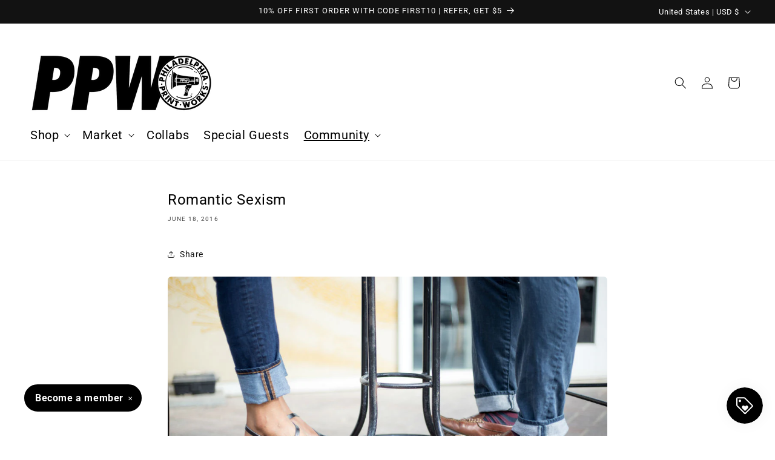

--- FILE ---
content_type: text/html; charset=UTF-8
request_url: https://withfriends.co/api/upsell.php?version=2&id=14713153
body_size: 1717
content:
{"id":"14713153","name":"Philadelphia Printworks","segment":"RETAIL","alias":"Philadelphia_Printworks","oneLiner":"Support marginalized voices","currencyCode":"USD","currencySymbol":"$","status":"Live","coverPhoto":{"url":"https:\/\/withfriends.co\/picture\/14749063\/file"},"picture":null,"video":{"platformId":"521078856","platformName":"VIMEO"},"theme":{"darkColor":"#000000","defaultColor":"#f6f4f4","highlightColor":"#000000","badgeText1":"Become a","badgeText2":"member","badgeAlignment":"LEFT","badgeFontSize":16,"badgeInverted":true,"cornerRoundness":30},"platformPageUrl":"memberships","enableRedirectUpsell":null,"enableFAQ":false,"enableBadge":true,"enableNavigationLink":false,"enableAddToCartUpsell":false,"enableSidebarUpsell":true,"enableMemberPriceUpsell":false,"prioritizeSubscriptions":false,"includeWelcomeGiftInFirstShipment":false,"subscriptionHeading":"Subscriptions","forceStripePayments":false,"drive":null,"membershipTiers":[{"id":"14748803","order":12404,"name":"Sustainer","commitment":null,"commitmentRenews":false,"description":"Our misprint sale is an online sample sale where we sell deeply discounted overstock, deadstock, and one-of-a-kind misprinted apparel.","isSubscription":false,"shopifyProductVariantId":"gid:\/\/shopify\/ProductVariant\/40222820040727","image":{"url":"https:\/\/withfriends.co\/picture\/23018859\/file","isLegacyAspectRatio":false},"benefits":[{"name":"First access to misprints, deadstock, and sample sales.","id":"14748874"},{"name":"Access to members-only free giveaways","id":"17789316"}],"redemptionBenefits":[],"welcomeGift":null,"subscriptionBenefits":[],"plans":[{"kind":"MONTHLY","price":{"amount":500},"shopifySellingPlanId":"gid:\/\/shopify\/SellingPlan\/586186775"},{"kind":"ANNUAL","price":{"amount":6000},"shopifySellingPlanId":"gid:\/\/shopify\/SellingPlan\/586219543"}],"discounts":[{"percentage":10,"scope":"RETAIL","disclaimer":null,"code":{"platform":"SHOPIFY","hint":"FHFGNVARE-147488030962296"}}],"annualDiscount":null,"earlyAccessLine":"","birthdayCouponLine":"","guestsBenefitLine":""},{"id":"14713159","order":12364,"name":"Good Trouble","commitment":null,"commitmentRenews":false,"description":"At this membership level you'll receive everything from the sustainer level, plus early access to new product launches, a deeper discount on all online purchases, and a special curated gift box delivered to your door once per year. ","isSubscription":false,"shopifyProductVariantId":"gid:\/\/shopify\/ProductVariant\/40212021149719","image":{"url":"https:\/\/withfriends.co\/picture\/23018860\/file","isLegacyAspectRatio":false},"benefits":[{"name":"Curated merch box","id":"14713160"},{"name":"First access to misprints, deadstock, and sample sales","id":"14748940"},{"name":"Access to members-only free giveaways","id":"14749049"}],"redemptionBenefits":[],"welcomeGift":null,"subscriptionBenefits":[{"id":"14713160","name":"Curated merch box","delivery":"CUSTOM","deliveryFrequency":12,"deliveredToYour":"door","firstShipmentDate":"2026-08-19","isAddonOnly":false,"shippingFrequency":{"period":"MONTH"},"shippingIncluded":true,"products":[{"id":"9ee2951b-8524-4f66-9f3b-332bd79c7f7b","name":"Good Trouble T-Shirt Size","variants":[{"description":"XS"},{"description":"Small"},{"description":"Medium"},{"description":"Large"},{"description":"XL"},{"description":"2XL"},{"description":"3XL"},{"description":"4XL"},{"description":"5XL"}]}],"shippingEnabled":true,"pickupEnabled":false,"shippingCost":null,"popupName":"package of curated merch boxes"}],"plans":[{"kind":"MONTHLY","price":{"amount":1200},"shopifySellingPlanId":"gid:\/\/shopify\/SellingPlan\/568623127"},{"kind":"ANNUAL","price":{"amount":14400},"shopifySellingPlanId":"gid:\/\/shopify\/SellingPlan\/568655895"}],"discounts":[{"percentage":15,"scope":"RETAIL","disclaimer":null,"code":{"platform":"SHOPIFY","hint":"TBBQGEBHOYR-147131591092R75"}}],"annualDiscount":null,"earlyAccessLine":"","birthdayCouponLine":"","guestsBenefitLine":""},{"id":"14713165","order":12366,"name":"Squad","commitment":null,"commitmentRenews":false,"description":"At this membership level you'll receive everything from the Sustainer and Good Trouble levels, plus an even deeper discount on all online purchases, and a special curated gift box delivered to your door every three months. ","isSubscription":false,"shopifyProductVariantId":"gid:\/\/shopify\/ProductVariant\/40212021280791","image":{"url":"https:\/\/withfriends.co\/picture\/23018862\/file","isLegacyAspectRatio":false},"benefits":[{"name":"Curated merch box","id":"14713166"},{"name":"First access to misprints, deadstock, and sample sales","id":"14748988"},{"name":"Early access to new product releases.","id":"14749022"}],"redemptionBenefits":[],"welcomeGift":null,"subscriptionBenefits":[{"id":"14713166","name":"Curated merch box","delivery":"CUSTOM","deliveryFrequency":3,"deliveredToYour":"door","firstShipmentDate":"2026-04-19","isAddonOnly":false,"shippingFrequency":{"period":"MONTH"},"shippingIncluded":true,"products":[{"id":"25e6f0cf-58ab-492b-9d77-a83dce53cb42","name":"Squad T-Shirt Size","variants":[{"description":"XS"},{"description":"Small"},{"description":"Medium"},{"description":"Large"},{"description":"XL"},{"description":"2XL"},{"description":"3XL"},{"description":"4XL"},{"description":"5XL"}]}],"shippingEnabled":true,"pickupEnabled":false,"shippingCost":null,"popupName":"package of curated merch boxes"}],"plans":[{"kind":"MONTHLY","price":{"amount":4100},"shopifySellingPlanId":"gid:\/\/shopify\/SellingPlan\/568754199"},{"kind":"ANNUAL","price":{"amount":49200},"shopifySellingPlanId":"gid:\/\/shopify\/SellingPlan\/568786967"}],"discounts":[{"percentage":20,"scope":"RETAIL","disclaimer":null,"code":{"platform":"SHOPIFY","hint":"FDHNQ-147131650962R81"}}],"annualDiscount":null,"earlyAccessLine":"","birthdayCouponLine":"","guestsBenefitLine":""},{"id":"14713162","order":12365,"name":"Gang Gang","commitment":null,"commitmentRenews":false,"description":"At this membership level you'll receive everything from the Sustainer, Good Trouble, and Squad levels, plus the deepest discounts on all online purchases, and a special curated gift box delivered to your door every month. ","isSubscription":false,"shopifyProductVariantId":"gid:\/\/shopify\/ProductVariant\/40212021182487","image":{"url":"https:\/\/withfriends.co\/picture\/23018861\/file","isLegacyAspectRatio":false},"benefits":[{"name":"Curated merch box","id":"14713163"},{"name":"First access to misprints, deadstock, and sample sales","id":"14748990"},{"name":"Early access to new product releases.","id":"14749024"}],"redemptionBenefits":[],"welcomeGift":null,"subscriptionBenefits":[{"id":"14713163","name":"Curated merch box","delivery":"MONTHLY","deliveryFrequency":1,"deliveredToYour":"door","firstShipmentDate":"2026-02-19","isAddonOnly":false,"shippingFrequency":{"period":"MONTH"},"shippingIncluded":true,"products":[{"id":"f2764eb5-d7f1-41d9-b371-77456dacc4dc","name":"Gang Gang T-Shirt Size","variants":[{"description":"XS"},{"description":"Small"},{"description":"Medium"},{"description":"Large"},{"description":"XL"},{"description":"2XL"},{"description":"3XL"},{"description":"4XL"},{"description":"5XL"}]}],"shippingEnabled":true,"pickupEnabled":false,"shippingCost":null,"popupName":"package of curated merch boxes"}],"plans":[{"kind":"MONTHLY","price":{"amount":8100},"shopifySellingPlanId":"gid:\/\/shopify\/SellingPlan\/568688663"},{"kind":"ANNUAL","price":{"amount":97200},"shopifySellingPlanId":"gid:\/\/shopify\/SellingPlan\/568721431"}],"discounts":[{"percentage":30,"scope":"RETAIL","disclaimer":null,"code":{"platform":"SHOPIFY","hint":"TNATTNAT-147131620962868"}}],"annualDiscount":null,"earlyAccessLine":"","birthdayCouponLine":"","guestsBenefitLine":""}],"shortOneLiner":null,"oneLinerCorrected":"Support marginalized voices by becoming a Philadelphia Printworks member","timezone":"America\/New_York"}

--- FILE ---
content_type: text/html; charset=UTF-8
request_url: https://withfriends.co/api/upsell.php?version=2&id=14713153
body_size: 1717
content:
{"id":"14713153","name":"Philadelphia Printworks","segment":"RETAIL","alias":"Philadelphia_Printworks","oneLiner":"Support marginalized voices","currencyCode":"USD","currencySymbol":"$","status":"Live","coverPhoto":{"url":"https:\/\/withfriends.co\/picture\/14749063\/file"},"picture":null,"video":{"platformId":"521078856","platformName":"VIMEO"},"theme":{"darkColor":"#000000","defaultColor":"#f6f4f4","highlightColor":"#000000","badgeText1":"Become a","badgeText2":"member","badgeAlignment":"LEFT","badgeFontSize":16,"badgeInverted":true,"cornerRoundness":30},"platformPageUrl":"memberships","enableRedirectUpsell":null,"enableFAQ":false,"enableBadge":true,"enableNavigationLink":false,"enableAddToCartUpsell":false,"enableSidebarUpsell":true,"enableMemberPriceUpsell":false,"prioritizeSubscriptions":false,"includeWelcomeGiftInFirstShipment":false,"subscriptionHeading":"Subscriptions","forceStripePayments":false,"drive":null,"membershipTiers":[{"id":"14748803","order":12404,"name":"Sustainer","commitment":null,"commitmentRenews":false,"description":"Our misprint sale is an online sample sale where we sell deeply discounted overstock, deadstock, and one-of-a-kind misprinted apparel.","isSubscription":false,"shopifyProductVariantId":"gid:\/\/shopify\/ProductVariant\/40222820040727","image":{"url":"https:\/\/withfriends.co\/picture\/23018859\/file","isLegacyAspectRatio":false},"benefits":[{"name":"First access to misprints, deadstock, and sample sales.","id":"14748874"},{"name":"Access to members-only free giveaways","id":"17789316"}],"redemptionBenefits":[],"welcomeGift":null,"subscriptionBenefits":[],"plans":[{"kind":"MONTHLY","price":{"amount":500},"shopifySellingPlanId":"gid:\/\/shopify\/SellingPlan\/586186775"},{"kind":"ANNUAL","price":{"amount":6000},"shopifySellingPlanId":"gid:\/\/shopify\/SellingPlan\/586219543"}],"discounts":[{"percentage":10,"scope":"RETAIL","disclaimer":null,"code":{"platform":"SHOPIFY","hint":"FHFGNVARE-147488030962296"}}],"annualDiscount":null,"earlyAccessLine":"","birthdayCouponLine":"","guestsBenefitLine":""},{"id":"14713159","order":12364,"name":"Good Trouble","commitment":null,"commitmentRenews":false,"description":"At this membership level you'll receive everything from the sustainer level, plus early access to new product launches, a deeper discount on all online purchases, and a special curated gift box delivered to your door once per year. ","isSubscription":false,"shopifyProductVariantId":"gid:\/\/shopify\/ProductVariant\/40212021149719","image":{"url":"https:\/\/withfriends.co\/picture\/23018860\/file","isLegacyAspectRatio":false},"benefits":[{"name":"Curated merch box","id":"14713160"},{"name":"First access to misprints, deadstock, and sample sales","id":"14748940"},{"name":"Access to members-only free giveaways","id":"14749049"}],"redemptionBenefits":[],"welcomeGift":null,"subscriptionBenefits":[{"id":"14713160","name":"Curated merch box","delivery":"CUSTOM","deliveryFrequency":12,"deliveredToYour":"door","firstShipmentDate":"2026-08-19","isAddonOnly":false,"shippingFrequency":{"period":"MONTH"},"shippingIncluded":true,"products":[{"id":"9ee2951b-8524-4f66-9f3b-332bd79c7f7b","name":"Good Trouble T-Shirt Size","variants":[{"description":"XS"},{"description":"Small"},{"description":"Medium"},{"description":"Large"},{"description":"XL"},{"description":"2XL"},{"description":"3XL"},{"description":"4XL"},{"description":"5XL"}]}],"shippingEnabled":true,"pickupEnabled":false,"shippingCost":null,"popupName":"package of curated merch boxes"}],"plans":[{"kind":"MONTHLY","price":{"amount":1200},"shopifySellingPlanId":"gid:\/\/shopify\/SellingPlan\/568623127"},{"kind":"ANNUAL","price":{"amount":14400},"shopifySellingPlanId":"gid:\/\/shopify\/SellingPlan\/568655895"}],"discounts":[{"percentage":15,"scope":"RETAIL","disclaimer":null,"code":{"platform":"SHOPIFY","hint":"TBBQGEBHOYR-147131591092R75"}}],"annualDiscount":null,"earlyAccessLine":"","birthdayCouponLine":"","guestsBenefitLine":""},{"id":"14713165","order":12366,"name":"Squad","commitment":null,"commitmentRenews":false,"description":"At this membership level you'll receive everything from the Sustainer and Good Trouble levels, plus an even deeper discount on all online purchases, and a special curated gift box delivered to your door every three months. ","isSubscription":false,"shopifyProductVariantId":"gid:\/\/shopify\/ProductVariant\/40212021280791","image":{"url":"https:\/\/withfriends.co\/picture\/23018862\/file","isLegacyAspectRatio":false},"benefits":[{"name":"Curated merch box","id":"14713166"},{"name":"First access to misprints, deadstock, and sample sales","id":"14748988"},{"name":"Early access to new product releases.","id":"14749022"}],"redemptionBenefits":[],"welcomeGift":null,"subscriptionBenefits":[{"id":"14713166","name":"Curated merch box","delivery":"CUSTOM","deliveryFrequency":3,"deliveredToYour":"door","firstShipmentDate":"2026-04-19","isAddonOnly":false,"shippingFrequency":{"period":"MONTH"},"shippingIncluded":true,"products":[{"id":"25e6f0cf-58ab-492b-9d77-a83dce53cb42","name":"Squad T-Shirt Size","variants":[{"description":"XS"},{"description":"Small"},{"description":"Medium"},{"description":"Large"},{"description":"XL"},{"description":"2XL"},{"description":"3XL"},{"description":"4XL"},{"description":"5XL"}]}],"shippingEnabled":true,"pickupEnabled":false,"shippingCost":null,"popupName":"package of curated merch boxes"}],"plans":[{"kind":"MONTHLY","price":{"amount":4100},"shopifySellingPlanId":"gid:\/\/shopify\/SellingPlan\/568754199"},{"kind":"ANNUAL","price":{"amount":49200},"shopifySellingPlanId":"gid:\/\/shopify\/SellingPlan\/568786967"}],"discounts":[{"percentage":20,"scope":"RETAIL","disclaimer":null,"code":{"platform":"SHOPIFY","hint":"FDHNQ-147131650962R81"}}],"annualDiscount":null,"earlyAccessLine":"","birthdayCouponLine":"","guestsBenefitLine":""},{"id":"14713162","order":12365,"name":"Gang Gang","commitment":null,"commitmentRenews":false,"description":"At this membership level you'll receive everything from the Sustainer, Good Trouble, and Squad levels, plus the deepest discounts on all online purchases, and a special curated gift box delivered to your door every month. ","isSubscription":false,"shopifyProductVariantId":"gid:\/\/shopify\/ProductVariant\/40212021182487","image":{"url":"https:\/\/withfriends.co\/picture\/23018861\/file","isLegacyAspectRatio":false},"benefits":[{"name":"Curated merch box","id":"14713163"},{"name":"First access to misprints, deadstock, and sample sales","id":"14748990"},{"name":"Early access to new product releases.","id":"14749024"}],"redemptionBenefits":[],"welcomeGift":null,"subscriptionBenefits":[{"id":"14713163","name":"Curated merch box","delivery":"MONTHLY","deliveryFrequency":1,"deliveredToYour":"door","firstShipmentDate":"2026-02-19","isAddonOnly":false,"shippingFrequency":{"period":"MONTH"},"shippingIncluded":true,"products":[{"id":"f2764eb5-d7f1-41d9-b371-77456dacc4dc","name":"Gang Gang T-Shirt Size","variants":[{"description":"XS"},{"description":"Small"},{"description":"Medium"},{"description":"Large"},{"description":"XL"},{"description":"2XL"},{"description":"3XL"},{"description":"4XL"},{"description":"5XL"}]}],"shippingEnabled":true,"pickupEnabled":false,"shippingCost":null,"popupName":"package of curated merch boxes"}],"plans":[{"kind":"MONTHLY","price":{"amount":8100},"shopifySellingPlanId":"gid:\/\/shopify\/SellingPlan\/568688663"},{"kind":"ANNUAL","price":{"amount":97200},"shopifySellingPlanId":"gid:\/\/shopify\/SellingPlan\/568721431"}],"discounts":[{"percentage":30,"scope":"RETAIL","disclaimer":null,"code":{"platform":"SHOPIFY","hint":"TNATTNAT-147131620962868"}}],"annualDiscount":null,"earlyAccessLine":"","birthdayCouponLine":"","guestsBenefitLine":""}],"shortOneLiner":null,"oneLinerCorrected":"Support marginalized voices by becoming a Philadelphia Printworks member","timezone":"America\/New_York"}

--- FILE ---
content_type: text/html; charset=UTF-8
request_url: https://withfriends.co/api/upsell.php?version=2&shop=philadelphia-printworks
body_size: 1798
content:
{"id":"14713153","name":"Philadelphia Printworks","segment":"RETAIL","alias":"Philadelphia_Printworks","oneLiner":"Support marginalized voices","currencyCode":"USD","currencySymbol":"$","status":"Live","coverPhoto":{"url":"https:\/\/withfriends.co\/picture\/14749063\/file"},"picture":null,"video":{"platformId":"521078856","platformName":"VIMEO"},"theme":{"darkColor":"#000000","defaultColor":"#f6f4f4","highlightColor":"#000000","badgeText1":"Become a","badgeText2":"member","badgeAlignment":"LEFT","badgeFontSize":16,"badgeInverted":true,"cornerRoundness":30},"platformPageUrl":"memberships","enableRedirectUpsell":null,"enableFAQ":false,"enableBadge":true,"enableNavigationLink":false,"enableAddToCartUpsell":false,"enableSidebarUpsell":true,"enableMemberPriceUpsell":false,"prioritizeSubscriptions":false,"includeWelcomeGiftInFirstShipment":false,"subscriptionHeading":"Subscriptions","forceStripePayments":false,"drive":null,"membershipTiers":[{"id":"14748803","order":12404,"name":"Sustainer","commitment":null,"commitmentRenews":false,"description":"Our misprint sale is an online sample sale where we sell deeply discounted overstock, deadstock, and one-of-a-kind misprinted apparel.","isSubscription":false,"shopifyProductVariantId":"gid:\/\/shopify\/ProductVariant\/40222820040727","image":{"url":"https:\/\/withfriends.co\/picture\/23018859\/file","isLegacyAspectRatio":false},"benefits":[{"name":"First access to misprints, deadstock, and sample sales.","id":"14748874"},{"name":"Access to members-only free giveaways","id":"17789316"}],"redemptionBenefits":[],"welcomeGift":null,"subscriptionBenefits":[],"plans":[{"kind":"MONTHLY","price":{"amount":500},"shopifySellingPlanId":"gid:\/\/shopify\/SellingPlan\/586186775"},{"kind":"ANNUAL","price":{"amount":6000},"shopifySellingPlanId":"gid:\/\/shopify\/SellingPlan\/586219543"}],"discounts":[{"percentage":10,"scope":"RETAIL","disclaimer":null,"code":{"platform":"SHOPIFY","hint":"FHFGNVARE-147488030962296"}}],"annualDiscount":null,"earlyAccessLine":"","birthdayCouponLine":"","guestsBenefitLine":""},{"id":"14713159","order":12364,"name":"Good Trouble","commitment":null,"commitmentRenews":false,"description":"At this membership level you'll receive everything from the sustainer level, plus early access to new product launches, a deeper discount on all online purchases, and a special curated gift box delivered to your door once per year. ","isSubscription":false,"shopifyProductVariantId":"gid:\/\/shopify\/ProductVariant\/40212021149719","image":{"url":"https:\/\/withfriends.co\/picture\/23018860\/file","isLegacyAspectRatio":false},"benefits":[{"name":"Curated merch box","id":"14713160"},{"name":"First access to misprints, deadstock, and sample sales","id":"14748940"},{"name":"Access to members-only free giveaways","id":"14749049"}],"redemptionBenefits":[],"welcomeGift":null,"subscriptionBenefits":[{"id":"14713160","name":"Curated merch box","delivery":"CUSTOM","deliveryFrequency":12,"deliveredToYour":"door","firstShipmentDate":"2026-08-19","isAddonOnly":false,"shippingFrequency":{"period":"MONTH"},"shippingIncluded":true,"products":[{"id":"9ee2951b-8524-4f66-9f3b-332bd79c7f7b","name":"Good Trouble T-Shirt Size","variants":[{"description":"XS"},{"description":"Small"},{"description":"Medium"},{"description":"Large"},{"description":"XL"},{"description":"2XL"},{"description":"3XL"},{"description":"4XL"},{"description":"5XL"}]}],"shippingEnabled":true,"pickupEnabled":false,"shippingCost":null,"popupName":"package of curated merch boxes"}],"plans":[{"kind":"MONTHLY","price":{"amount":1200},"shopifySellingPlanId":"gid:\/\/shopify\/SellingPlan\/568623127"},{"kind":"ANNUAL","price":{"amount":14400},"shopifySellingPlanId":"gid:\/\/shopify\/SellingPlan\/568655895"}],"discounts":[{"percentage":15,"scope":"RETAIL","disclaimer":null,"code":{"platform":"SHOPIFY","hint":"TBBQGEBHOYR-147131591092R75"}}],"annualDiscount":null,"earlyAccessLine":"","birthdayCouponLine":"","guestsBenefitLine":""},{"id":"14713165","order":12366,"name":"Squad","commitment":null,"commitmentRenews":false,"description":"At this membership level you'll receive everything from the Sustainer and Good Trouble levels, plus an even deeper discount on all online purchases, and a special curated gift box delivered to your door every three months. ","isSubscription":false,"shopifyProductVariantId":"gid:\/\/shopify\/ProductVariant\/40212021280791","image":{"url":"https:\/\/withfriends.co\/picture\/23018862\/file","isLegacyAspectRatio":false},"benefits":[{"name":"Curated merch box","id":"14713166"},{"name":"First access to misprints, deadstock, and sample sales","id":"14748988"},{"name":"Early access to new product releases.","id":"14749022"}],"redemptionBenefits":[],"welcomeGift":null,"subscriptionBenefits":[{"id":"14713166","name":"Curated merch box","delivery":"CUSTOM","deliveryFrequency":3,"deliveredToYour":"door","firstShipmentDate":"2026-04-19","isAddonOnly":false,"shippingFrequency":{"period":"MONTH"},"shippingIncluded":true,"products":[{"id":"25e6f0cf-58ab-492b-9d77-a83dce53cb42","name":"Squad T-Shirt Size","variants":[{"description":"XS"},{"description":"Small"},{"description":"Medium"},{"description":"Large"},{"description":"XL"},{"description":"2XL"},{"description":"3XL"},{"description":"4XL"},{"description":"5XL"}]}],"shippingEnabled":true,"pickupEnabled":false,"shippingCost":null,"popupName":"package of curated merch boxes"}],"plans":[{"kind":"MONTHLY","price":{"amount":4100},"shopifySellingPlanId":"gid:\/\/shopify\/SellingPlan\/568754199"},{"kind":"ANNUAL","price":{"amount":49200},"shopifySellingPlanId":"gid:\/\/shopify\/SellingPlan\/568786967"}],"discounts":[{"percentage":20,"scope":"RETAIL","disclaimer":null,"code":{"platform":"SHOPIFY","hint":"FDHNQ-147131650962R81"}}],"annualDiscount":null,"earlyAccessLine":"","birthdayCouponLine":"","guestsBenefitLine":""},{"id":"14713162","order":12365,"name":"Gang Gang","commitment":null,"commitmentRenews":false,"description":"At this membership level you'll receive everything from the Sustainer, Good Trouble, and Squad levels, plus the deepest discounts on all online purchases, and a special curated gift box delivered to your door every month. ","isSubscription":false,"shopifyProductVariantId":"gid:\/\/shopify\/ProductVariant\/40212021182487","image":{"url":"https:\/\/withfriends.co\/picture\/23018861\/file","isLegacyAspectRatio":false},"benefits":[{"name":"Curated merch box","id":"14713163"},{"name":"First access to misprints, deadstock, and sample sales","id":"14748990"},{"name":"Early access to new product releases.","id":"14749024"}],"redemptionBenefits":[],"welcomeGift":null,"subscriptionBenefits":[{"id":"14713163","name":"Curated merch box","delivery":"MONTHLY","deliveryFrequency":1,"deliveredToYour":"door","firstShipmentDate":"2026-02-19","isAddonOnly":false,"shippingFrequency":{"period":"MONTH"},"shippingIncluded":true,"products":[{"id":"f2764eb5-d7f1-41d9-b371-77456dacc4dc","name":"Gang Gang T-Shirt Size","variants":[{"description":"XS"},{"description":"Small"},{"description":"Medium"},{"description":"Large"},{"description":"XL"},{"description":"2XL"},{"description":"3XL"},{"description":"4XL"},{"description":"5XL"}]}],"shippingEnabled":true,"pickupEnabled":false,"shippingCost":null,"popupName":"package of curated merch boxes"}],"plans":[{"kind":"MONTHLY","price":{"amount":8100},"shopifySellingPlanId":"gid:\/\/shopify\/SellingPlan\/568688663"},{"kind":"ANNUAL","price":{"amount":97200},"shopifySellingPlanId":"gid:\/\/shopify\/SellingPlan\/568721431"}],"discounts":[{"percentage":30,"scope":"RETAIL","disclaimer":null,"code":{"platform":"SHOPIFY","hint":"TNATTNAT-147131620962868"}}],"annualDiscount":null,"earlyAccessLine":"","birthdayCouponLine":"","guestsBenefitLine":""}],"shortOneLiner":null,"oneLinerCorrected":"Support marginalized voices by becoming a Philadelphia Printworks member","timezone":"America\/New_York"}

--- FILE ---
content_type: text/javascript
request_url: https://cdn.starapps.studio/apps/vsk/philadelphia-printworks/data.js
body_size: 3002
content:
"use strict";"undefined"==typeof window.starapps_data&&(window.starapps_data={}),"undefined"==typeof window.starapps_data.product_groups&&(window.starapps_data.product_groups=[{"id":5487471,"products_preset_id":1221396,"collections_swatch":"custom_swatch","group_name":"Abolish the Electoral College","option_name":"","collections_preset_id":1221402,"display_position":"top","products_swatch":"custom_swatch","mobile_products_preset_id":1221396,"mobile_products_swatch":"custom_swatch","mobile_collections_preset_id":1221402,"mobile_collections_swatch":"custom_swatch","same_products_preset_for_mobile":true,"same_collections_preset_for_mobile":true,"option_values":[{"id":6831789768727,"option_value":"White","handle":"abolish-the-electoral-college-t-shirt","published":true,"swatch_src":"color","swatch_value":"#FFFFFF"},{"id":6933906980887,"option_value":"Black","handle":"abolish-the-electoral-college-t-shirt-1","published":true,"swatch_src":"color","swatch_value":"#000000"}]},{"id":5487462,"products_preset_id":1221400,"collections_swatch":"first_product_image","group_name":"Assata Series","option_name":"","collections_preset_id":null,"display_position":"top","products_swatch":"first_product_image","mobile_products_preset_id":1221400,"mobile_products_swatch":"first_product_image","mobile_collections_preset_id":null,"mobile_collections_swatch":"first_product_image","same_products_preset_for_mobile":true,"same_collections_preset_for_mobile":true,"option_values":[{"id":6582430793751,"option_value":"Fight!","handle":"fight-long-sleeve-shirt","published":true,"swatch_src":null,"swatch_value":null},{"id":6582432170007,"option_value":"Win!","handle":"win-long-sleeve-shirt","published":true,"swatch_src":null,"swatch_value":null},{"id":6582431023127,"option_value":"Love!","handle":"love-long-sleeve-shirt","published":true,"swatch_src":null,"swatch_value":null},{"id":6582431580183,"option_value":"Nothing to Lose!","handle":"nothing-to-lose-long-sleeve-shirt","published":true,"swatch_src":null,"swatch_value":null}]},{"id":5487474,"products_preset_id":1221396,"collections_swatch":"custom_swatch","group_name":"Black Feminists Taught Me","option_name":"","collections_preset_id":1221402,"display_position":"top","products_swatch":"custom_swatch","mobile_products_preset_id":1221396,"mobile_products_swatch":"custom_swatch","mobile_collections_preset_id":1221402,"mobile_collections_swatch":"custom_swatch","same_products_preset_for_mobile":true,"same_collections_preset_for_mobile":true,"option_values":[{"id":6773468758039,"option_value":"Black","handle":"black-feminists-taught-me-t-shirt","published":true,"swatch_src":"color","swatch_value":"#000000"},{"id":6773468954647,"option_value":"Military Green","handle":"black-feminists-taught-me-t-shirt-1","published":true,"swatch_src":"color","swatch_value":"#968B67"}]},{"id":5462728,"products_preset_id":1221396,"collections_swatch":"custom_swatch","group_name":"Black Panther Hoodie","option_name":"","collections_preset_id":1221402,"display_position":"top","products_swatch":"custom_swatch","mobile_products_preset_id":1221396,"mobile_products_swatch":"custom_swatch","mobile_collections_preset_id":1221402,"mobile_collections_swatch":"custom_swatch","same_products_preset_for_mobile":true,"same_collections_preset_for_mobile":true,"option_values":[{"id":6573893189655,"option_value":"Forest Green","handle":"panthers-legacy-hoodie","published":true,"swatch_src":"color","swatch_value":"#104318"},{"id":6573893287959,"option_value":"Gunmetal Heather","handle":"panthers-legacy-hoodie-1","published":true,"swatch_src":"color","swatch_value":"#AAAAAA"},{"id":8504609767447,"option_value":"Black","handle":"black-panther-party-hoodie-all-power-to-the-people-project","published":true,"swatch_src":"color","swatch_value":"#000000"}]},{"id":6625148,"products_preset_id":1221396,"collections_swatch":"custom_swatch","group_name":"Black Panther Sweatshirt","option_name":"","collections_preset_id":1221402,"display_position":"top","products_swatch":"custom_swatch","mobile_products_preset_id":1221396,"mobile_products_swatch":"custom_swatch","mobile_collections_preset_id":1221402,"mobile_collections_swatch":"custom_swatch","same_products_preset_for_mobile":true,"same_collections_preset_for_mobile":true,"option_values":[{"id":7358374739991,"option_value":"Military Green","handle":"black-panther-party-crew-military-green","published":true,"swatch_src":"color","swatch_value":"#546845"},{"id":8504609832983,"option_value":"Graphite","handle":"black-panther-party-sweatshirt-all-power-to-the-people-project","published":true,"swatch_src":"color","swatch_value":"#4E4E4E"},{"id":8504610947095,"option_value":"Heather Grey","handle":"black-panther-party-black-sweatshirt-all-power-to-the-people-project","published":true,"swatch_src":"color","swatch_value":"#A7A7A7"}]},{"id":5462727,"products_preset_id":1221396,"collections_swatch":"custom_swatch","group_name":"Black Panther T-Shirt","option_name":"","collections_preset_id":1221402,"display_position":"top","products_swatch":"custom_swatch","mobile_products_preset_id":1221396,"mobile_products_swatch":"custom_swatch","mobile_collections_preset_id":1221402,"mobile_collections_swatch":"custom_swatch","same_products_preset_for_mobile":true,"same_collections_preset_for_mobile":true,"option_values":[{"id":6564623679511,"option_value":"Light Blue","handle":"panthers-legacy","published":true,"swatch_src":"color","swatch_value":"#B7CBDA"},{"id":6564623908887,"option_value":"Natural","handle":"panthers-legacy-1","published":true,"swatch_src":"color","swatch_value":"#EFE3C4"},{"id":6698411851799,"option_value":"Military Green","handle":"panthers-legacy-t-shirt","published":true,"swatch_src":"color","swatch_value":"#768377"},{"id":7193504579607,"option_value":"Black","handle":"black-panther-party-t-shirt-black","published":true,"swatch_src":"color","swatch_value":"#000000"},{"id":7551258132503,"option_value":"Butter","handle":"black-panther-party-t-shirt-all-power-to-the-people-project","published":true,"swatch_src":"color","swatch_value":"#F5E1A4"}]},{"id":5487469,"products_preset_id":1221396,"collections_swatch":"custom_swatch","group_name":"Combahee","option_name":"","collections_preset_id":1221402,"display_position":"top","products_swatch":"custom_swatch","mobile_products_preset_id":1221396,"mobile_products_swatch":"custom_swatch","mobile_collections_preset_id":1221402,"mobile_collections_swatch":"custom_swatch","same_products_preset_for_mobile":true,"same_collections_preset_for_mobile":true,"option_values":[{"id":6966528409623,"option_value":"Pebble Brown","handle":"the-combahee-river-collective-t-shirt","published":true,"swatch_src":"color","swatch_value":"#8C7978"},{"id":6967703961623,"option_value":"Soft Cream","handle":"the-combahee-river-collective-t-shirt-1","published":true,"swatch_src":"color","swatch_value":"#E0CEB6"}]},{"id":6629015,"products_preset_id":1221396,"collections_swatch":"custom_swatch","group_name":"Free Palestine","option_name":"","collections_preset_id":1221402,"display_position":"top","products_swatch":"custom_swatch","mobile_products_preset_id":1221396,"mobile_products_swatch":"custom_swatch","mobile_collections_preset_id":1221402,"mobile_collections_swatch":"custom_swatch","same_products_preset_for_mobile":true,"same_collections_preset_for_mobile":true,"option_values":[{"id":8619673976855,"option_value":"Autumn","handle":"free-palestine-autumn-t-shirt-zeloot","published":true,"swatch_src":"color","swatch_value":"#C85C00"},{"id":8619674042391,"option_value":"Kelly Green","handle":"free-palestine-green-t-shirt-zeloot","published":true,"swatch_src":"color","swatch_value":"#077729"}]},{"id":5487465,"products_preset_id":1221396,"collections_swatch":"custom_swatch","group_name":"Free Palestine — Zeloot","option_name":"","collections_preset_id":1221402,"display_position":"top","products_swatch":"custom_swatch","mobile_products_preset_id":1221396,"mobile_products_swatch":"custom_swatch","mobile_collections_preset_id":1221402,"mobile_collections_swatch":"custom_swatch","same_products_preset_for_mobile":true,"same_collections_preset_for_mobile":true,"option_values":[{"id":7239834730519,"option_value":"Deep Heather","handle":"free-palestine-t-shirt-zeloot","published":true,"swatch_src":"color","swatch_value":"#949590"},{"id":7239836827671,"option_value":"Pebble Brown","handle":"free-palestine-t-shirt-zeloot-pebble","published":true,"swatch_src":"color","swatch_value":"#8E7D7D"}]},{"id":6519307,"products_preset_id":1221396,"collections_swatch":"custom_swatch","group_name":"Future Transcestors Mugs","option_name":"Color","collections_preset_id":1221402,"display_position":"top","products_swatch":"custom_swatch","mobile_products_preset_id":1221396,"mobile_products_swatch":"custom_swatch","mobile_collections_preset_id":1221402,"mobile_collections_swatch":"custom_swatch","same_products_preset_for_mobile":true,"same_collections_preset_for_mobile":true,"option_values":[{"id":7781897175063,"option_value":null,"handle":"future-transcestors-black-mug-loveis-wise","published":true,"swatch_src":"color","swatch_value":"#000000"},{"id":7781897240599,"option_value":null,"handle":"future-transcestors-blue-mug-loveis-wise","published":true,"swatch_src":"color","swatch_value":"#FFFFFF"}]},{"id":6519290,"products_preset_id":1221396,"collections_swatch":"custom_swatch","group_name":"Future Transcestors T-Shirts","option_name":"Color","collections_preset_id":1221402,"display_position":"top","products_swatch":"custom_swatch","mobile_products_preset_id":1221396,"mobile_products_swatch":"custom_swatch","mobile_collections_preset_id":1221402,"mobile_collections_swatch":"custom_swatch","same_products_preset_for_mobile":true,"same_collections_preset_for_mobile":true,"option_values":[{"id":7781897404439,"option_value":"Black","handle":"future-transcestors-black-t-shirt-loveis-wise","published":true,"swatch_src":"color","swatch_value":"#000000"},{"id":7781897437207,"option_value":"White","handle":"future-transcestors-white-t-shirt-loveis-wise","published":true,"swatch_src":"color","swatch_value":"#FFFFFF"}]},{"id":5462835,"products_preset_id":1221396,"collections_swatch":"custom_swatch","group_name":"Kill White Supremacy","option_name":"","collections_preset_id":1221402,"display_position":"top","products_swatch":"custom_swatch","mobile_products_preset_id":1221396,"mobile_products_swatch":"custom_swatch","mobile_collections_preset_id":1221402,"mobile_collections_swatch":"custom_swatch","same_products_preset_for_mobile":true,"same_collections_preset_for_mobile":true,"option_values":[{"id":7364572217367,"option_value":"White","handle":"kill-white-supremacy","published":true,"swatch_src":"color","swatch_value":"#FFFFFF"},{"id":7507573276695,"option_value":"Black","handle":"kill-white-supremacy-t-shirt-landon-sheely","published":true,"swatch_src":"color","swatch_value":"#000000"}]},{"id":5633683,"products_preset_id":1221396,"collections_swatch":"custom_swatch","group_name":"Liberation in Our Lifetime T-Shirts","option_name":"Color","collections_preset_id":1221402,"display_position":"top","products_swatch":"custom_swatch","mobile_products_preset_id":1221396,"mobile_products_swatch":"custom_swatch","mobile_collections_preset_id":1221402,"mobile_collections_swatch":"custom_swatch","same_products_preset_for_mobile":true,"same_collections_preset_for_mobile":true,"option_values":[{"id":7585641988119,"option_value":"Royal","handle":"liberation-in-our-lifetime-t-shirt-b-dukes-blue","published":true,"swatch_src":"color","swatch_value":"#154E93"},{"id":7585642119191,"option_value":"Red","handle":"liberation-in-our-lifetime-t-shirt-b-dukes-red","published":true,"swatch_src":"color","swatch_value":"#CB182D"},{"id":7585642283031,"option_value":"Green","handle":"liberation-in-our-lifetime-t-shirt-b-dukes-green","published":true,"swatch_src":"color","swatch_value":"#2D986C"},{"id":7585642315799,"option_value":"Yellow","handle":"liberation-in-our-lifetime-t-shirt-b-dukes-yellow","published":true,"swatch_src":"color","swatch_value":"#F9D370"}]},{"id":5462724,"products_preset_id":1221396,"collections_swatch":"custom_swatch","group_name":"No Justice No Peace Crewneck","option_name":"","collections_preset_id":1221402,"display_position":"top","products_swatch":"custom_swatch","mobile_products_preset_id":1221396,"mobile_products_swatch":"custom_swatch","mobile_collections_preset_id":1221402,"mobile_collections_swatch":"custom_swatch","same_products_preset_for_mobile":true,"same_collections_preset_for_mobile":true,"option_values":[{"id":4817847287831,"option_value":"Light Green","handle":"no-justice-no-peace","published":true,"swatch_src":"color","swatch_value":"#8ABAA5"},{"id":4861074014231,"option_value":"White","handle":"no-justice-no-peace-6","published":true,"swatch_src":"color","swatch_value":"#FFFFFF"},{"id":6793001271319,"option_value":"Athletic Heather","handle":"no-justice-no-peace-crew","published":true,"swatch_src":"color","swatch_value":"#AAAAAA"}]},{"id":5462723,"products_preset_id":1221396,"collections_swatch":"custom_swatch","group_name":"No Justice No Peace T-Shirt","option_name":"","collections_preset_id":1221402,"display_position":"top","products_swatch":"custom_swatch","mobile_products_preset_id":1221396,"mobile_products_swatch":"custom_swatch","mobile_collections_preset_id":1221402,"mobile_collections_swatch":"custom_swatch","same_products_preset_for_mobile":true,"same_collections_preset_for_mobile":true,"option_values":[{"id":4385114488855,"option_value":"Gold","handle":"no-justice-no-peace-1","published":true,"swatch_src":"color","swatch_value":"#EAB835"},{"id":4385122910231,"option_value":"Light Green","handle":"no-justice-no-peace-5","published":true,"swatch_src":"color","swatch_value":"#77A790"},{"id":4861069918231,"option_value":"Natural","handle":"no-justice-no-peace-2","published":true,"swatch_src":"color","swatch_value":"#F9F9E6"},{"id":6734210301975,"option_value":"Steel Blue","handle":"no-justice-no-peace-t-shirt","published":true,"swatch_src":"color","swatch_value":"#718EA9"},{"id":7551258230807,"option_value":"Orchid","handle":"no-justice-no-peace-t-shirt-maryam-pugh","published":true,"swatch_src":"color","swatch_value":"#C3A9D1"}]},{"id":6628992,"products_preset_id":1221396,"collections_swatch":"custom_swatch","group_name":"Pegasus of Pittsburgh","option_name":"","collections_preset_id":1221402,"display_position":"top","products_swatch":"custom_swatch","mobile_products_preset_id":1221396,"mobile_products_swatch":"custom_swatch","mobile_collections_preset_id":1221402,"mobile_collections_swatch":"custom_swatch","same_products_preset_for_mobile":true,"same_collections_preset_for_mobile":true,"option_values":[{"id":8619674107927,"option_value":"White","handle":"pegasus-of-pittsburgh-t-shirt-sagar-kamath","published":true,"swatch_src":"color","swatch_value":"#FFFFFF"},{"id":8619674140695,"option_value":"Heather Dust","handle":"pegasus-of-pittsburgh-dust-t-shirt-sagar-kamath","published":true,"swatch_src":"color","swatch_value":"#FFFAE0"},{"id":8619674173463,"option_value":"Heather Dusty Blue","handle":"pegasus-of-pittsburgh-dusty-blue-t-shirt-sagar-kamath","published":true,"swatch_src":"color","swatch_value":"#A6DBDF"},{"id":8619674206231,"option_value":"Black","handle":"pegasus-of-pittsburgh-black-t-shirt-sagar-kamath","published":true,"swatch_src":"color","swatch_value":"#0B0A0A"}]},{"id":5465166,"products_preset_id":1221400,"collections_swatch":"first_product_image","group_name":"School of Thought Sweatshirts","option_name":"","collections_preset_id":null,"display_position":"top","products_swatch":"first_product_image","mobile_products_preset_id":1221400,"mobile_products_swatch":"first_product_image","mobile_collections_preset_id":null,"mobile_collections_swatch":"first_product_image","same_products_preset_for_mobile":true,"same_collections_preset_for_mobile":true,"option_values":[{"id":3195156677,"option_value":"Wells","handle":"school-of-thought-ida-b-wells-collegiate-crew","published":true,"swatch_src":null,"swatch_value":null},{"id":3195170949,"option_value":"Tubman","handle":"school-of-thought-harriet-tubman-collegiate-crew","published":true,"swatch_src":null,"swatch_value":null},{"id":3195192645,"option_value":"Garvey","handle":"school-of-thought-marcus-garvey-collegiate-crew","published":true,"swatch_src":null,"swatch_value":null},{"id":3195264069,"option_value":"Lorde","handle":"school-of-thought-audre-lorde-collegiate-crew","published":true,"swatch_src":null,"swatch_value":null},{"id":3195330117,"option_value":"Carver","handle":"school-of-thought-george-washington-carver-collegiate-crew","published":true,"swatch_src":null,"swatch_value":null},{"id":3195374213,"option_value":"Baldwin","handle":"school-of-thought-james-baldwin-collegiate-crew","published":true,"swatch_src":null,"swatch_value":null}]},{"id":5465167,"products_preset_id":1221400,"collections_swatch":"first_product_image","group_name":"School of Thought T-Shirts","option_name":"","collections_preset_id":null,"display_position":"top","products_swatch":"first_product_image","mobile_products_preset_id":1221400,"mobile_products_swatch":"first_product_image","mobile_collections_preset_id":null,"mobile_collections_swatch":"first_product_image","same_products_preset_for_mobile":true,"same_collections_preset_for_mobile":true,"option_values":[{"id":6059695493,"option_value":"Lorde","handle":"school-of-thought-audre-lorde-collegiate-t-shirt","published":true,"swatch_src":null,"swatch_value":null},{"id":6059711365,"option_value":"Carver","handle":"school-of-thought-george-washington-carver-collegiate-t-shirt","published":true,"swatch_src":null,"swatch_value":null},{"id":6059720581,"option_value":"Tubman","handle":"school-of-thought-harriet-tubman-collegiate-t-shirt","published":true,"swatch_src":null,"swatch_value":null},{"id":6059732805,"option_value":"Wells","handle":"school-of-thought-ida-b-wells-collegiate-t-shirt","published":true,"swatch_src":null,"swatch_value":null},{"id":6059740869,"option_value":"Baldwin","handle":"school-of-thought-james-baldwin-collegiate-t-shirt","published":true,"swatch_src":null,"swatch_value":null},{"id":6059839685,"option_value":"Garvey","handle":"school-of-thought-marcus-garvey-collegiate-t-shirt","published":true,"swatch_src":null,"swatch_value":null}]},{"id":5462726,"products_preset_id":1221400,"collections_swatch":"first_product_image","group_name":"Thank Black Women Long Sleeve T-Shirt","option_name":"","collections_preset_id":null,"display_position":"top","products_swatch":"first_product_image","mobile_products_preset_id":1221400,"mobile_products_swatch":"first_product_image","mobile_collections_preset_id":null,"mobile_collections_swatch":"first_product_image","same_products_preset_for_mobile":true,"same_collections_preset_for_mobile":true,"option_values":[{"id":1538664988695,"option_value":"White with Red","handle":"thank-black-women-2","published":true,"swatch_src":null,"swatch_value":null},{"id":1538666594327,"option_value":"White with Black","handle":"thank-black-women-3","published":true,"swatch_src":null,"swatch_value":null}]},{"id":5462725,"products_preset_id":1221396,"collections_swatch":"custom_swatch","group_name":"Thank Black Women T-Shirt","option_name":"","collections_preset_id":1221402,"display_position":"top","products_swatch":"custom_swatch","mobile_products_preset_id":1221396,"mobile_products_swatch":"custom_swatch","mobile_collections_preset_id":1221402,"mobile_collections_swatch":"custom_swatch","same_products_preset_for_mobile":true,"same_collections_preset_for_mobile":true,"option_values":[{"id":4861076340759,"option_value":"Yam","handle":"thank-black-women-6","published":true,"swatch_src":"color","swatch_value":"#AC634B"},{"id":6698415357975,"option_value":"Blue","handle":"thank-black-women-t-shirt","published":false,"swatch_src":"color","swatch_value":"#89A7D5"},{"id":6884673323031,"option_value":"Purple","handle":"thank-black-women-t-shirt-1","published":true,"swatch_src":"color","swatch_value":"#A77797"},{"id":6889227583511,"option_value":"White with Red","handle":"thank-black-women-t-shirt-2","published":true,"swatch_src":"color","swatch_value":"#FFFFFF"},{"id":1538663317527,"option_value":"White with Black","handle":"thank-black-women","published":true,"swatch_src":"color","swatch_value":"#FFFFFF"},{"id":7193505300503,"option_value":"Black","handle":"thank-black-women-t-shirt-black","published":true,"swatch_src":"color","swatch_value":"#000000"},{"id":7551258296343,"option_value":"Cardinal","handle":"thank-black-women-t-shirt-maryam-pugh","published":true,"swatch_src":"color","swatch_value":"#882335"}]},{"id":5487466,"products_preset_id":1221396,"collections_swatch":"custom_swatch","group_name":"UC Green","option_name":"","collections_preset_id":1221402,"display_position":"top","products_swatch":"custom_swatch","mobile_products_preset_id":1221396,"mobile_products_swatch":"custom_swatch","mobile_collections_preset_id":1221402,"mobile_collections_swatch":"custom_swatch","same_products_preset_for_mobile":true,"same_collections_preset_for_mobile":true,"option_values":[{"id":6976303693847,"option_value":"Brown","handle":"throwing-shade-t-shirt-1","published":true,"swatch_src":"color","swatch_value":"#3C2C31"},{"id":6976314605591,"option_value":"White","handle":"throwing-shade-t-shirt-2","published":true,"swatch_src":"color","swatch_value":"#FFFFFF"}]},{"id":5462836,"products_preset_id":1221396,"collections_swatch":"custom_swatch","group_name":"We All We Got Crewneck","option_name":"","collections_preset_id":1221402,"display_position":"top","products_swatch":"custom_swatch","mobile_products_preset_id":1221396,"mobile_products_swatch":"custom_swatch","mobile_collections_preset_id":1221402,"mobile_collections_swatch":"custom_swatch","same_products_preset_for_mobile":true,"same_collections_preset_for_mobile":true,"option_values":[{"id":7414406217751,"option_value":"White","handle":"we-all-we-got-crew-white","published":true,"swatch_src":"color","swatch_value":"#FFFFFF"},{"id":7414406283287,"option_value":"Athletic Heather","handle":"we-all-we-got-crew-grey","published":true,"swatch_src":"color","swatch_value":"#AAAAAA"}]},{"id":5461042,"products_preset_id":1221396,"collections_swatch":"custom_swatch","group_name":"We All We Got T-Shirt","option_name":"","collections_preset_id":1221402,"display_position":"top","products_swatch":"custom_swatch","mobile_products_preset_id":1221396,"mobile_products_swatch":"custom_swatch","mobile_collections_preset_id":1221402,"mobile_collections_swatch":"custom_swatch","same_products_preset_for_mobile":true,"same_collections_preset_for_mobile":true,"option_values":[{"id":7414406086679,"option_value":"White","handle":"we-all-we-got-t-shirt-white","published":true,"swatch_src":"color","swatch_value":"#FFFFFF"},{"id":7414406119447,"option_value":"Heather Gray","handle":"we-all-we-got-t-shirt-grey","published":true,"swatch_src":"color","swatch_value":"#AAAAAA"}]}],window.starapps_data.product_groups_chart={"abolish-the-electoral-college-t-shirt":[0],"abolish-the-electoral-college-t-shirt-1":[0],"fight-long-sleeve-shirt":[1],"win-long-sleeve-shirt":[1],"love-long-sleeve-shirt":[1],"nothing-to-lose-long-sleeve-shirt":[1],"black-feminists-taught-me-t-shirt":[2],"black-feminists-taught-me-t-shirt-1":[2],"panthers-legacy-hoodie":[3],"panthers-legacy-hoodie-1":[3],"black-panther-party-hoodie-all-power-to-the-people-project":[3],"black-panther-party-crew-military-green":[4],"black-panther-party-sweatshirt-all-power-to-the-people-project":[4],"black-panther-party-black-sweatshirt-all-power-to-the-people-project":[4],"panthers-legacy":[5],"panthers-legacy-1":[5],"panthers-legacy-t-shirt":[5],"black-panther-party-t-shirt-black":[5],"black-panther-party-t-shirt-all-power-to-the-people-project":[5],"the-combahee-river-collective-t-shirt":[6],"the-combahee-river-collective-t-shirt-1":[6],"free-palestine-autumn-t-shirt-zeloot":[7],"free-palestine-green-t-shirt-zeloot":[7],"free-palestine-t-shirt-zeloot":[8],"free-palestine-t-shirt-zeloot-pebble":[8],"future-transcestors-black-mug-loveis-wise":[9],"future-transcestors-blue-mug-loveis-wise":[9],"future-transcestors-black-t-shirt-loveis-wise":[10],"future-transcestors-white-t-shirt-loveis-wise":[10],"kill-white-supremacy":[11],"kill-white-supremacy-t-shirt-landon-sheely":[11],"liberation-in-our-lifetime-t-shirt-b-dukes-blue":[12],"liberation-in-our-lifetime-t-shirt-b-dukes-red":[12],"liberation-in-our-lifetime-t-shirt-b-dukes-green":[12],"liberation-in-our-lifetime-t-shirt-b-dukes-yellow":[12],"no-justice-no-peace":[13],"no-justice-no-peace-6":[13],"no-justice-no-peace-crew":[13],"no-justice-no-peace-1":[14],"no-justice-no-peace-5":[14],"no-justice-no-peace-2":[14],"no-justice-no-peace-t-shirt":[14],"no-justice-no-peace-t-shirt-maryam-pugh":[14],"pegasus-of-pittsburgh-t-shirt-sagar-kamath":[15],"pegasus-of-pittsburgh-dust-t-shirt-sagar-kamath":[15],"pegasus-of-pittsburgh-dusty-blue-t-shirt-sagar-kamath":[15],"pegasus-of-pittsburgh-black-t-shirt-sagar-kamath":[15],"school-of-thought-ida-b-wells-collegiate-crew":[16],"school-of-thought-harriet-tubman-collegiate-crew":[16],"school-of-thought-marcus-garvey-collegiate-crew":[16],"school-of-thought-audre-lorde-collegiate-crew":[16],"school-of-thought-george-washington-carver-collegiate-crew":[16],"school-of-thought-james-baldwin-collegiate-crew":[16],"school-of-thought-audre-lorde-collegiate-t-shirt":[17],"school-of-thought-george-washington-carver-collegiate-t-shirt":[17],"school-of-thought-harriet-tubman-collegiate-t-shirt":[17],"school-of-thought-ida-b-wells-collegiate-t-shirt":[17],"school-of-thought-james-baldwin-collegiate-t-shirt":[17],"school-of-thought-marcus-garvey-collegiate-t-shirt":[17],"thank-black-women-2":[18],"thank-black-women-3":[18],"thank-black-women-6":[19],"thank-black-women-t-shirt":[19],"thank-black-women-t-shirt-1":[19],"thank-black-women-t-shirt-2":[19],"thank-black-women":[19],"thank-black-women-t-shirt-black":[19],"thank-black-women-t-shirt-maryam-pugh":[19],"throwing-shade-t-shirt-1":[20],"throwing-shade-t-shirt-2":[20],"we-all-we-got-crew-white":[21],"we-all-we-got-crew-grey":[21],"we-all-we-got-t-shirt-white":[22],"we-all-we-got-t-shirt-grey":[22]});

--- FILE ---
content_type: text/javascript
request_url: https://limits.minmaxify.com/philadelphia-printworks.myshopify.com?v=139c&r=20260114150944
body_size: 13545
content:
!function(t){if(!t.minMaxify&&-1==location.href.indexOf("checkout.shopify")){var e=t.minMaxifyContext||{},i=t.minMaxify={shop:"philadelphia-printworks.myshopify.com",cart:null,cartLoadTryCount:0,customer:e.customer,feedback:function(t){if(!(n.search(/\/(account|password|checkouts|cache|blogs|pages|\d+\/)/)>=0)){var e=new XMLHttpRequest;e.open("POST","https://app.minmaxify.com/report"),e.send(location.protocol+"//"+i.shop+n+"\n"+t)}},guarded:function(t,e){return function(){try{var n=e&&e.apply(this,arguments),a=t.apply(this,arguments);return e?a||n:a}catch(t){console.error(t);var o=t.toString();-1==o.indexOf("Maximum call stack")&&i.feedback("ex\n"+(t.stack||"")+"\n"+o)}}}},n=t.location.pathname;i.guarded((function(){var e,a,r,l,s,c=t.jQuery,m=t.document,u={btnCheckout:"[name=checkout],[href='/checkout'],[type=submit][value=Checkout],[onclick='window.location\\=\\'\\/checkout\\''],form[action='/checkout'] [type=submit],.checkout_button,form[action='/cart'] [type=submit].button-cart-custom,.btn-checkout,.checkout-btn,.button-checkout,.rebuy-cart__checkout-button,.gokwik-checkout,.tdf_btn_ck",lblCheckout:"[name=checkout],.checkout_button_label",btnCartQtyAdjust:".cart-item-decrease,.cart-item-increase,.js--qty-adjuster,.js-qty__adjust,.minmaxify-quantity-button,.numberUpDown > *,.cart-item button.adjust,.cart-wrapper .quantity-selector__button,.cart .product-qty > .items,.cart__row [type=button],.cart-item-quantity button.adjust,.cart_items .js-change-quantity,.ajaxcart__qty-adjust,.cart-table-quantity button",divCheckout:".additional-checkout-buttons,.dynamic-checkout__content,.cart__additional_checkout,.additional_checkout_buttons,.paypal-button-context-iframe,.additional-checkout-button--apple-pay,.additional-checkout-button--google-pay",divDynaCheckout:"div.shopify-payment-button,.shopify-payment-button > div,#gokwik-buy-now",fldMin:"",fldQty:"input[name=quantity],[data-quantity-select]",fldCartQty:"input[name^='updates['],.cart__qty-input,[data-cart-item-quantity]",btnCartDrawer:"a[href='/cart'],.js-drawer-open-right",btnUpdate:"[type=submit][name=update],.cart .btn-update",btnQuickView:"button[data-quickshop-full], button[data-quickshop-slim],.quick_shop,.quick-add__submit,.quick-view-btn,.quick-product__btn,a.product-link,.open-quick-view,.product-listing__quickview-trigger,button[data-quickshop-button]",btnQuickViewDetail:'.modal-content .product-title a,#sca-qv-detail,.fancybox-inner .view_product_info,product-info,.product-item-caption-desc a.list-icon,.product-detail .title > a,.view-details-btn,.product__section-details > .view-full,.product-section.is-modal,.product-content--media-position-,.js-quick-shop[style="display: inline-block;"] .product_name a'},d={name:""},h=2e4,p={NOT_VALID_MSG:"The order minimum has not been met.",CART_UPDATE_MSG:"Your cart needs to be updated",CART_AUTO_UPDATE:"Quantities have been changed, press OK to validate the cart.",CART_UPDATE_MSG2:'Your cart contents have changed, you must click "Update cart" before proceeding.',VERIFYING_MSG:"Verifying",VERIFYING_EXPANDED:"Please wait while we verify your cart.",PREVENT_CART_UPD_MSG:"\n\n"},f="/";function b(){return(new Date).getTime()}var g=Object.assign||function(t,e){return Object.keys(o).forEach((function(i){t[i]=e[i]})),t};function y(t,e){try{setTimeout(t,e||0)}catch(i){e||t()}}function v(t){return t?"string"==typeof t?m.querySelectorAll(t):t.nodeType?[t]:t:[]}function _(t,e){var i,n=v(t);if(n&&e)for(i=0;i<n.length;++i)e(n[i]);return n}function k(t,e){var i=t&&m.querySelector(t);if(i)return e?"string"==typeof e?i[e]:e(i):i}function x(t,e){if(c)return c(t).trigger(e);_(t,(function(t){t[e]()}))}function T(t,e,i){try{if(c)return c(t).on(e,i)}catch(t){}_(t,(function(t){t.addEventListener(e,i)}))}function S(t,e){try{var i=m.createElement("template");i.innerHTML=t;var n=i.content.childNodes;if(n){if(!e)return n[0];for(;n.length;)e.appendChild(n[0]);return 1}}catch(t){console.error(t)}}function M(t){var e=t.target;try{return(e.closest||e.matches).bind(e)}catch(t){}}function w(){}i.showMessage=function(t){if(C())return(i.closePopup||w)(),!0;var e=P.messages||P.getMessages();if(t&&(i.prevented=b()),!i.showPopup||!i.showPopup(e[0],e.slice(1))){for(var n="",a=0;a<e.length;++a)n+=e[a]+"\n";alert(n),r&&x(u.btnUpdate,"click")}return t&&(t.stopImmediatePropagation&&t.stopImmediatePropagation(),t.stopPropagation&&t.stopPropagation(),t.preventDefault&&t.preventDefault()),!1};var B="top: 0; left: 0; width: 100%; height: 100%; position: fixed;",W=".minmaxify-p-bg {"+B+" z-index: 2147483641; overflow: hidden; background: #0B0B0BCC; opacity: 0.2;} .minmaxify-p-bg.minmaxify-a {transition: opacity 0.15s ease-out; opacity: 1; display: block;} .minmaxify-p-wrap {"+B+' display: table; z-index: 2147483642; outline: none !important; pointer-events: none;} .minmaxify-p-wrap > div {display: table-cell; vertical-align: middle;} .minmaxify-dlg {padding:0px; margin:auto; border: 0px;} .minmaxify-dlg::backdrop {background:#0B0B0BBB;} .minmaxify-p {opacity: .5; color: black; background-color: white; padding: 18px; max-width: 500px; margin: 18px auto; width: calc(100% - 36px); pointer-events: auto; border: solid white 1px; overflow: auto; max-height: 95vh;} dialog > .minmaxify-p {margin:auto; width:100%;} .minmaxify-p.minmaxify-a {opacity: 1; transition: all 0.25s ease-in; border-width: 0px;} .minmaxify-ok {display: inline-block; padding: 8px 20px; margin: 0; line-height: 1.42; text-decoration: none; text-align: center; vertical-align: middle; white-space: nowrap; border: 1px solid transparent; border-radius: 2px; font-family: "Montserrat","Helvetica Neue",sans-serif; font-weight: 400;font-size: 14px;text-transform: uppercase;transition:background-color 0.2s ease-out;background-color: #63696e; color: white; min-width: unset;} .minmaxify-ok:after {content: "OK";} .minmaxify-close {font-style: normal; font-size: 28px; font-family: monospace; overflow: visible; background: transparent; border: 0; appearance: none; display: block; outline: none; padding: 0px; box-shadow: none; margin: -10px -5px 0 0; opacity: .65;} .minmaxify-p button {user-select: none; cursor: pointer; float:right; width: unset;} .minmaxify-close:hover, .minmaxify-close:focus {opacity: 1;} .minmaxify-p ul {padding-left: 2rem; margin-bottom: 2rem;}';function O(t){if(p.locales){var e=(p.locales[i.locale]||{})[t];if(void 0!==e)return e}return p[t]}var A={messages:[O("VERIFYING_EXPANDED")],equalTo:function(t){return this===t}},P=A;function L(t){return e?e.getItemLimits(i,t):{}}function I(){return e}function C(){return P.isOk&&!r&&I()||"force"==P.isOk||a}function N(){location.pathname!=n&&(n=location.pathname);try{if(I()&&!a){!function(){var t=i.cart&&i.cart.items;if(!t)return;_(u.fldCartQty,(function(e){for(var i=0;i<t.length;++i){var n=t[i],a=e.dataset;if(n.key==a.lineId||e.id&&-1!=e.id.search(new RegExp("updates(_large)?_"+n.id,"i"))||(a.cartLine||a.index)==i+1){var o=L(n);o.min>1&&!o.combine&&(e.min=o.min),o.max&&(e.max=o.max),o.multiple&&!o.combine&&(e.step=o.multiple);break}}}))}(),j();var e=R();if(e){var o=k(u.fldQty);G(L(e),o)}}}catch(t){console.error(t)}return F(u.btnQuickView,"click",y.bind(t,i.updateQuickViewLimits,0)),t.sca_default_callback_function=i.updateQuickViewLimits,E(),U(),!0}function G(e,i){function n(t,e){if(arguments.length<2)return i.getAttribute(t);null==e?i.removeAttribute(t):i.setAttribute(t,e)}var a=e.max||void 0,o=e.multiple,r=e.min;if((t.minmaxifyDisplayProductLimit||w)(e),i){var l=n("mm-max"),s=n("mm-step"),c=n("mm-min"),m=parseInt(i.max),u=parseInt(i.step),d=parseInt(i.min);stockMax=parseInt(n("mm-stock-max")),val=parseInt(i.value),(r!=c||r>d)&&((c?val==c||val==d:!val||val<r)&&(i.value=r),!e.combine&&r>1?n("min",r):c&&n("min",1),n("mm-min",r)),isNaN(stockMax)&&!l&&(stockMax=parseInt(n("data-max-quantity")||n("max")),n("mm-stock-max",stockMax)),!isNaN(stockMax)&&a&&a>stockMax&&(a=stockMax),(a!=l||isNaN(m)||m>a)&&(a?n("max",a):l&&n("max",null),n("mm-max",a)),(o!=s||o>1&&u!=o)&&(e.combine?s&&n("step",null):n("step",o),n("mm-step",o))}}function R(e){var i,a,o;if(e){var r=k(u.btnQuickViewDetail);if(r){var l=r.dataset;a=l.productUrl||l.url||r.href,o=l.productId||l.product,i=l.productHandle}}if(!i){if(!a)try{a=decodeURIComponent(n||location.href||"")}catch(t){a=""}if(!((a=a.split("/")).length>2&&"products"==a[a.length-2]))return;i=a[a.length-1]}var s=(t.ShopifyAnalytics||{}).meta||{},c={handle:i,sku:""},m=s.product,d=s.selectedVariantId;if(!m){var h=k("#ProductJson-product-template, .product-form > script, .product__quickview-wrapper > script.product-json, variant-selection");if(h)try{m=h._product||JSON.parse(h.dataset.product||h.textContent)}catch(t){}}if(m)!d&&e&&(d=k("variant-selection","variant"));else if(s.products&&e){var p,f=k("variant-radios"),b=s.products.mm_byVariantId,y=s.products.mm_byId,v=s.products;if(f&&!(p=f.currentVariant))try{p=JSON.parse(f.querySelector('script[type="application/json"]').textContent)[0]}catch(t){}if(p||o){if(!b){b=s.products.mm_byVariantId={},y=s.products.mm_byId={};for(var _=0;_<v.length;++_){var x=v[_],T=x.variants;y[x.id]=x;for(var S=0;S<T.length;++S)b[T[S].id]=x}}p?(d=p.id,m=g({variants:[p]},b[d])):m=y[o]}}if(m){c.product_description=m.description,c.product_type=m.type,c.vendor=m.vendor,c.price=m.price,c.product_title=m.title,c.product_id=m.id;var M=m.variants||[],w=M.length;if(d||1==w)for(_=0;_<w;++_){var B=M[_];if(1==w||B.id==d){c.variant_title=B.public_title,c.sku=B.sku,c.grams=B.weight,c.price=B.price||m.price,c.variant_id=B.id,c.name=B.name,c.product_title||(c.product_title=B.name);break}}}return c}function E(t,e,i){_(u.lblCheckout,(function(n){var a=null===t?n.minMaxifySavedLabel:t;n.minMaxifySavedLabel||(n.minMaxifySavedLabel=n.value||(n.innerText||n.textContent||"").trim()),void 0!==a&&(n.value=a,n.textContent&&!n.childElementCount&&(n.textContent=a));var o=n.classList;o&&e&&o.add(e),o&&i&&o.remove(i)}))}function q(t){"start"==t?(E(O("VERIFYING_MSG"),"btn--loading"),l||(l=b(),h&&y((function(){l&&b()-l>=h&&(D()&&i.feedback("sv"),P={isOk:"force"},q("stop"))}),h))):"stop"==t?(E(P.isOk?null:O("NOT_VALID_MSG"),0,"btn--loading"),l=0,(i.popupShown||w)()&&y(i.showMessage)):"changed"==t&&E(O("CART_UPDATE_MSG")),U()}function U(){_(u.divCheckout,(function(t){var e=t.style;C()?t.mm_hidden&&(e.display=t.mm_hidden,t.mm_hidden=!1):"none"!=e.display&&(t.mm_hidden=e.display||"block",e.display="none")})),(t.minmaxifyDisplayCartLimits||w)(!a&&P,r)}function H(t){var e=M(t);if(e){if(e(u.btnCheckout))return i.showMessage(t);e(u.btnCartQtyAdjust)&&i.onChange(t)}}function F(t,e,n,a){return _(t,(function(t){if(!t["mmBound_"+e]){t["mmBound_"+e]=!0;var o=t["on"+e];o&&a?t["on"+e]=i.guarded((function(t){!1!==n()?o.apply(this,arguments):t.preventDefault()})):T(t,e,i.guarded(n))}}))}function Q(n){null==i.cart&&(i.cart=(t.Shopify||{}).cart||null),(N()||n)&&(I()&&i.cart?(P=e.validateCart(i),q("stop"),P):(P=A,q("start"),i.cart||J()))}function D(){let t=n.length-5;return t<4&&n.indexOf("/cart")==t}function j(){_(u.divDynaCheckout,(function(t){t.style.display="none"}))}function V(t,e,n,a){if(e&&"function"==typeof e.search&&4==t.readyState&&"blob"!=t.responseType){var o,l;try{if(200!=t.status)"POST"==n&&-1!=e.search(/\/cart(\/update|\/change|\/clear|\.js)/)&&(422==t.status?J():r&&(r=!1,Q()));else{if("GET"==n&&-1!=e.search(/\/cart($|\.js|\.json|\?view=)/)&&-1==e.search(/\d\d\d/))return;var s=(o=t.response||t.responseText||"").indexOf&&o.indexOf("{")||0;-1!=e.search(/\/cart(\/update|\/change|\/clear|\.js)/)||"/cart"==e&&0==s?(-1!=e.indexOf("callback=")&&o.substring&&(o=o.substring(s,o.length-1)),l=i.handleCartUpdate(o,-1!=e.indexOf("cart.js")?"get":"update",a)):-1!=e.indexOf("/cart/add")?l=i.handleCartUpdate(o,"add",a):"GET"!=n||D()&&"/cart"!=e||(Q(),l=1)}}catch(t){if(!o||0==t.toString().indexOf("SyntaxError"))return;console.error(t),i.feedback("ex\n"+(t.stack||"")+"\n"+t.toString()+"\n"+e)}l&&z()}}function z(){for(var t=500;t<=2e3;t+=500)y(N,t)}function J(){var t=new XMLHttpRequest,e=f+"cart.js?_="+b();t.open("GET",e),t.mmUrl=null,t.onreadystatechange=function(){V(t,e)},t.send(),y((function(){null==i.cart&&i.cartLoadTryCount++<60&&J()}),5e3+500*i.cartLoadTryCount)}i.getLimitsFor=L,i.checkLimits=C,i.onChange=i.guarded((function(){q("changed"),r=!0,P=D()&&k(u.btnUpdate)?{messages:[O("CART_AUTO_UPDATE")]}:{messages:[O("CART_UPDATE_MSG2")]},U()})),i.updateQuickViewLimits=function(t){if(I()){var e=R(!0);e?(D()||_(".shopify-payment-button, .shopify-payment-button > div",(function(t){t.style.display="none"})),y((function(){var t=L(e),i=function(){var t=c&&c("input[name=quantity]:visible")||[];return t.length?t[0]:k(u.fldQty)}();i&&(G(t,i),j())}),300)):t||y((function(){i.updateQuickViewLimits(1)}),500)}},t.getLimits=Q,t.mmIsEnabled=C,i.handleCartUpdate=function(t,e,n){"string"==typeof t&&(t=JSON.parse(t));var a="get"==e&&JSON.stringify(t);if("get"!=e||s!=a){if("update"==e)i.cart=t;else if("add"!=e){if(n&&!t.item_count&&i.cart)return;i.cart=t}else{var o=t.items||[t];t=i.cart;for(var l=0;l<o.length;++l){var c=o[l];t&&t.items||(t=i.cart={total_price:0,total_weight:0,items:[],item_count:0}),t.total_price+=c.line_price,t.total_weight+=c.grams*c.quantity,t.item_count+=c.quantity;for(var m=0;m<t.items.length;++m){var u=t.items[m];if(u.id==c.id){t.total_price-=u.line_price,t.total_weight-=u.grams*u.quantity,t.item_count-=u.quantity,t.items[m]=c,c=0;break}}c&&t.items.unshift(c)}t.items=t.items.filter((function(t){return t.quantity>0})),a=JSON.stringify(t)}return s=a,r=!1,Q(!0),1}if(!P.isOk)return N(),1};var K,X=t.XMLHttpRequest.prototype,Y=X.open,$=X.send;function Z(){c||(c=t.jQuery);var e=t.Shopify||{},n=e.shop||location.host;if(d=e.theme||d,a=!1,n==i.shop){var o;i.locale=e.locale,N(),F(u.btnCartDrawer,"click",z),i.showPopup||S('<style type="text/css" minmaxify>'+W+"</style>",m.head)&&(i.showPopup=function(t,e){for(var n='<button title="Close (Esc)" type="button" class="minmaxify-close" aria-label="Close">&times;</button>'+t.replace(new RegExp("\n","g"),"<br/>")+"<ul>",a=0;a<e.length;++a){var r=e[a];r&&(n+="<li>"+r+"</li>")}n+='</ul><div><button class="minmaxify-ok"></button><div style="display:table;clear:both;"></div></div>';var l=k("div.minmaxify-p");if(l)l.innerHTML=n,o&&!o.open&&o.showModal();else{var s=m.body;(o=m.createElement("dialog")).showModal?(o.className="minmaxify-dlg",o.innerHTML="<div class='minmaxify-p minmaxify-a'>"+n+"</div>",s.appendChild(o),o.showModal(),T(o,"click",(function(t){var e=M(t);e&&!e(".minmaxify-p")&&i.closePopup()}))):(o=0,s.insertBefore(S("<div class='minmaxify-p-bg'></div>"),s.firstChild),s.insertBefore(S("<div class='minmaxify-p-wrap'><div><div role='dialog' aria-modal='true' aria-live='assertive' tabindex='1' class='minmaxify-p'>"+n+"</div></div></div>"),s.firstChild),y(_.bind(i,".minmaxify-p-bg, .minmaxify-p",(function(t){t.classList.add("minmaxify-a")}))))}return T(".minmaxify-ok","click",(function(){i.closePopup(1)})),T(".minmaxify-close, .minmaxify-p-bg","click",(function(){i.closePopup()})),1},i.closePopup=function(t){o?o.close():_(".minmaxify-p-wrap, .minmaxify-p-bg",(function(t){t.parentNode.removeChild(t)})),r&&t&&x(u.btnUpdate,"click")},i.popupShown=function(){return o?o.open:v("div.minmaxify-p").length},m.addEventListener("keyup",(function(t){27===t.keyCode&&i.closePopup()}))),tt();var l=document.getElementsByTagName("script");for(let t=0;t<l.length;++t){var s=l[t];s.src&&-1!=s.src.indexOf("trekkie.storefront")&&!s.minMaxify&&(s.minMaxify=1,s.addEventListener("load",tt))}}else a=!0}function tt(){var e=t.trekkie||(t.ShopifyAnalytics||{}).lib||{},n=e.track;n&&!n.minMaxify&&(e.track=function(t){return"Viewed Product Variant"==t&&y(N),n.apply(this,arguments)},e.track.minMaxify=1,e.ready&&(e.ready=i.guarded(Q,e.ready)));var a=t.subscribe;"function"!=typeof a||a.mm_quTracked||(a.mm_quTracked=1,onQtyUpdate=i.guarded((function(){N(),y(i.updateQuickViewLimits)})),a("variant-change",onQtyUpdate),a("quantity-update",onQtyUpdate))}if(i.initCartValidator=i.guarded((function(t){e||(e=t,a||Q(!0))})),!i.customer||-1==(i.customer.tags||[]).indexOf("wholesale-customer"))return a=!0;X.open=function(t,e,i,n,a){return this.mmMethod=t,this.mmUrl=e,Y.apply(this,arguments)},X.send=function(t){var e=this;return e.addEventListener?e.addEventListener("readystatechange",(function(t){V(e,e.mmUrl,e.mmMethod)})):e.onreadystatechange=i.guarded((function(){V(e,e.mmUrl)}),e.onreadystatechange),$.apply(e,arguments)},(K=t.fetch)&&!K.minMaxify&&(t.fetch=function(t,e){var n,a=(e||t||{}).method||"GET";return n=K.apply(this,arguments),-1!=(t=((t||{}).url||t||"").toString()).search(/\/cart(\/|\.js)/)&&(n=n.then((function(e){try{var n=i.guarded((function(i){e.readyState=4,e.responseText=i,V(e,t,a,!0)}));e.ok?e.clone().text().then(n):n()}catch(t){}return e}))),n},t.fetch.minMaxify=1),["mousedown","touchstart","touchend","click"].forEach((function(e){t.addEventListener(e,i.guarded(H),{capture:!0,passive:!1})})),t.addEventListener("keydown",(function(t){var e=t.key,n=M(t);n&&n(u.fldCartQty)&&(e>=0&&e<=9||-1!=["Delete","Backspace"].indexOf(e))&&i.onChange(t)})),t.addEventListener("change",i.guarded((function(t){var e=M(t);e&&e(u.fldCartQty)&&i.onChange(t)}))),m.addEventListener("DOMContentLoaded",i.guarded((function(){Z(),a||(D()&&y(Q),(t.booster||t.BoosterApps)&&c&&c.fn.ajaxSuccess&&c(m).ajaxSuccess((function(t,e,i){i&&V(e,i.url,i.type)})))}))),Z()}))()}}(window),function(){function t(t,e,i,n){this.cart=e||{},this.opt=t,this.customer=i,this.messages=[],this.locale=n&&n.toLowerCase()}t.prototype={recalculate:function(t){this.isOk=!0,this.messages=!t&&[],this.isApplicable()&&(this._calcWeights(),this.addMsg("INTRO_MSG"),this._doSubtotal(),this._doItems(),this._doGroups(),this._doQtyTotals(),this._doWeight())},getMessages:function(){return this.messages||this.recalculate(),this.messages},isApplicable:function(){var t=this.cart._subtotal=Number(this.cart.total_price||0)/100,e=this.opt.overridesubtotal;if(!(e>0&&t>e)){for(var i=0,n=this.cart.items||[],a=0;a<n.length;a++)i+=Number(n[a].quantity);return this.cart._totalQuantity=i,1}},addMsg:function(t,e){if(!this.messages)return;const i=this.opt.messages;var n=i[t];if(i.locales&&this.locale){var a=(i.locales[this.locale]||{})[t];void 0!==a&&(n=a)}n&&(n=this._fmtMsg(unescape(n),e)),this.messages.push(n)},equalTo:function(t){if(this.isOk!==t.isOk)return!1;var e=this.getMessages(),i=t.messages||t.getMessages&&t.getMessages()||[];if(e.length!=i.length)return!1;for(var n=0;n<e.length;++n)if(e[n]!==i[n])return!1;return!0},_calcWeights:function(){this.weightUnit=this.opt.weightUnit||"g";var t=i[this.weightUnit]||1,e=this.cart.items;if(e)for(var n=0;n<e.length;n++){var a=e[n];a._weight=Math.round(Number(a.grams||0)*t*a.quantity*100)/100}this.cart._totalWeight=Math.round(Number(this.cart.total_weight||0)*t*100)/100},_doSubtotal:function(){var t=this.cart._subtotal,e=this.opt.minorder,i=this.opt.maxorder;t<e&&(this.addMsg("MIN_SUBTOTAL_MSG"),this.isOk=!1),i>0&&t>i&&(this.addMsg("MAX_SUBTOTAL_MSG"),this.isOk=!1)},_doWeight:function(){var t=this.cart._totalWeight,e=this.opt.weightmin,i=this.opt.weightmax;t<e&&(this.addMsg("MIN_WEIGHT_MSG"),this.isOk=!1),i>0&&t>i&&(this.addMsg("MAX_WEIGHT_MSG"),this.isOk=!1)},checkGenericLimit:function(t,e,i){if(!(t.quantity<e.min&&(this.addGenericError("MIN",t,e,i),i)||e.max&&t.quantity>e.max&&(this.addGenericError("MAX",t,e,i),i)||e.multiple>1&&t.quantity%e.multiple>0&&(this.addGenericError("MULT",t,e,i),i))){var n=t.line_price/100;void 0!==e.minAmt&&n<e.minAmt&&(this.addGenericError("MIN_SUBTOTAL",t,e,i),i)||e.maxAmt&&n>e.maxAmt&&this.addGenericError("MAX_SUBTOTAL",t,e,i)}},addGenericError:function(t,e,i,n){var a={item:e};n?(t="PROD_"+t+"_MSG",a.itemLimit=i,a.refItem=n):(t="GROUP_"+t+"_MSG",a.groupLimit=i),this.addMsg(t,a),this.isOk=!1},_buildLimitMaps:function(){var t=this.opt,e=t.items||[];t.bySKU={},t.byId={},t.byHandle={};for(var i=0;i<e.length;++i){var n=e[i];n.sku?t.bySKU[n.sku]=n:(n.h&&(t.byHandle[n.h]=n),n.id&&(t.byId[n.id]=n))}},_doItems:function(){var t,e=this.cart.items||[],i={},n={},a=this.opt;a.byHandle||this._buildLimitMaps(),(a.itemmin||a.itemmax||a.itemmult)&&(t={min:a.itemmin,max:a.itemmax,multiple:a.itemmult});for(var o=0;o<e.length;o++){var r=e[o],l=this.getCartItemKey(r),s=i[l],c=n[r.handle];s?(s.quantity+=r.quantity,s.line_price+=r.line_price,s._weight+=r._weight):s=i[l]={ref:r,quantity:r.quantity,line_price:r.line_price,grams:r.grams,_weight:r._weight,limit:this._getIndividualItemLimit(r)},c?(c.quantity+=r.quantity,c.line_price+=r.line_price,c._weight+=r._weight):c=n[r.handle]={ref:r,quantity:r.quantity,line_price:r.line_price,grams:r.grams,_weight:r._weight},c.limit&&c.limit.combine||(c.limit=s.limit)}for(var m in i){if(r=i[m])((u=r.limit||r.limitRule)?!u.combine:t)&&this.checkGenericLimit(r,u||t,r.ref)}for(var m in n){var u;if(r=n[m])(u=r.limit||r.limitRule)&&u.combine&&this.checkGenericLimit(r,u,r.ref)}},getCartItemKey:function(t){var e=t.handle;return e+=t.sku||t.variant_id},getCartItemIds:function(t){var e={handle:t.handle||"",product_id:t.product_id,sku:t.sku},i=e.handle.indexOf(" ");return i>0&&(e.sku=e.handle.substring(i+1),e.handle=e.handle.substring(0,i)),e},_getIndividualItemLimit:function(t){var e=this.opt,i=this.getCartItemIds(t);return e.bySKU[i.sku]||e.byId[i.product_id]||e.byHandle[i.handle]||this.getIndividualGroupLimit(t,i)},getItemLimit:function(t){var e=this.opt;if(!e)return{};void 0===e.byHandle&&this._buildLimitMaps();var i=this._getIndividualItemLimit(t);return i||(i={min:e.itemmin,max:e.itemmax,multiple:e.itemmult}),i},calcItemLimit:function(t){var e=this.getItemLimit(t);(e={max:e.max||0,multiple:e.multiple||1,min:e.min,combine:e.combine}).min||(e.min=e.multiple);var i=this.opt.maxtotalitems||0;(!e.max||i&&i<e.max)&&(e.max=i);for(var n=this.opt.groups||[],a=0;a<n.length;++a){var o=n[a];1==o.combine&&this.groupIsApplicable(t,o)&&(!e.max||o.max&&o.max<e.max)&&(e.max=o.max)}return e},_doQtyTotals:function(){var t=this.opt.maxtotalitems,e=this.opt.mintotalitems,i=this.opt.multtotalitems,n=this.cart._totalQuantity;0!=t&&n>t&&(this.addMsg("TOTAL_ITEMS_MAX_MSG"),this.isOk=!1),n<e&&(this.addMsg("TOTAL_ITEMS_MIN_MSG"),this.isOk=!1),i>1&&n%i>0&&(this.addMsg("TOTAL_ITEMS_MULT_MSG"),this.isOk=!1)},getIndividualGroupLimit:function(t,e){for(var i=this.opt.groups||[],n=0;n<i.length;++n){var a=i[n];if(1!=a.combine&&this.groupIsApplicable(t,a,e))return a}},groupIsApplicable:function(t,i,n){var a=i.field,o=i.op,r=i.filter;if("[]"==a)return this.checkMultipleConditions(r||[],this.groupIsApplicable.bind(this,t),o,n);var l,s=t[a];switch(a){case"ctags":s=(this.customer||{}).tags||[],l=!0;break;case"product":s=t.product_id;case"coll":case"ptag":l=!0;break;case"price":s/=100;break;case"handle":void 0!==(n||{}).handle&&(s=n.handle)}return l&&("e"==o?(o="oo",r=[r]):"ne"==o&&(o="no",r=[r])),e[o](s,r)},_doGroups:function(){for(var t=this.opt.groups||[],e=0;e<t.length;++e){var i=t[e];if(1==i.combine){for(var n=0,a=0,o=this.cart.items||[],r=0;r<o.length;++r){var l=o[r];this.groupIsApplicable(l,i)&&(n+=l.quantity,a+=l.line_price)}n&&this.checkGenericLimit({quantity:n,line_price:a},i)}}},checkMultipleConditions:function(t,e,i,n){for(var a=0;a<t.length;++a){if(e(t[a],n)){if("not"==i)return!1;if("or"==i)return!0}else{if("and"==i)return!1;if("nor"==i)return!0}}return"and"==i||"not"==i},_fmtMsg:function(t,e){var i,n,a,o=this;return t.replace(/\{\{\s*(.*?)\s*\}\}/g,(function(t,r){try{i||(i=o._getContextMsgVariables(e)||{});var l=i[r];return void 0!==l?l:n||(n=i,o._setGeneralMsgVariables(n),void 0===(l=n[r]))?(a||(a=o._makeEvalFunc(i)),a(r)):l}catch(t){return'"'+t.message+'"'}}))},formatMoney:function(t){var e=this.opt.moneyFormat;if(void 0!==e){try{t=t.toLocaleString()}catch(t){}e&&(t=e.replace(/{{\s*amount[a-z_]*\s*}}/,t))}return t},_getContextMsgVariables(t){if(t){var e,i;if(t.itemLimit){var n=t.item,a=t.refItem||n,o=t.itemLimit;e={item:a,ProductQuantity:n.quantity,ProductName:o.combine&&unescape(a.product_title||o.name)||a.title,GroupTitle:o.title,ProductMinQuantity:o.min,ProductMaxQuantity:o.max,ProductQuantityMultiple:o.multiple},i=[["ProductAmount",Number(n.line_price)/100],["ProductMinAmount",o.minAmt],["ProductMaxAmount",o.maxAmt]]}if(t.groupLimit){n=t.item,a=t.refItem||n,o=t.groupLimit;e={item:a,GroupQuantity:n.quantity,GroupTitle:o.title,GroupMinQuantity:o.min,GroupMaxQuantity:o.max,GroupQuantityMultiple:o.multiple},i=[["GroupAmount",Number(n.line_price)/100],["GroupMinAmount",o.minAmt],["GroupMaxAmount",o.maxAmt]]}if(e){for(var r=0;r<i.length;r++){const t=i[r];isNaN(t[1])||Object.defineProperty(e,t[0],{get:this.formatMoney.bind(this,t[1])})}return e}}},_setGeneralMsgVariables:function(t){var e=this.cart,i=this.opt;t.CartWeight=e._totalWeight,t.CartMinWeight=i.weightmin,t.CartMaxWeight=i.weightmax,t.WeightUnit=this.weightUnit,t.CartQuantity=e._totalQuantity,t.CartMinQuantity=i.mintotalitems,t.CartMaxQuantity=i.maxtotalitems,t.CartQuantityMultiple=i.multtotalitems;for(var n=[["CartAmount",e._subtotal],["CartMinAmount",i.minorder],["CartMaxAmount",i.maxorder]],a=0;a<n.length;a++){const e=n[a];isNaN(e[1])||Object.defineProperty(t,e[0],{get:this.formatMoney.bind(this,e[1])})}},_makeEvalFunc:function(t){return new Function("_expr","with(this) return eval(_expr)").bind(t)}};var e={c:function(t,e){return t&&String(t).indexOf(e)>-1},nc:function(t,e){return t&&-1==String(t).indexOf(e)},e:function(t,e){return t==e},g:function(t,e){return t>e},l:function(t,e){return t<e},ne:function(t,e){return t!=e},be:function(t,e){return t>e[0]&&t<e[1]},oo:function(t,e){if(t){t instanceof Array||(t=[t]);for(var i=0;i<t.length;++i)for(var n=0;n<e.length;++n)if(t[i]==e[n])return 1}},no:function(t,e){t instanceof Array||(t=[t]);for(var i=0;i<t.length;++i)for(var n=0;n<e.length;++n)if(t[i]==e[n])return 0;return 1}},i={g:1,kg:.001,lb:.00220462,oz:.03527396},n={messages:{INTRO_MSG:"Sorry! The order minimum has not been met. Please double-check your cart:\n\n",GROUP_MIN_MSG:"The  {{GroupTitle}} design has a minimum order quantity of {{GroupMinQuantity}} across available garment styles and sizes.",GROUP_MAX_MSG:"Must have at most {{GroupMaxQuantity}} of {{GroupTitle}}.",GROUP_MULT_MSG:"{{GroupTitle}} quantity must be a multiple of {{GroupQuantityMultiple}}.",PROD_MIN_MSG:"{{ProductName}} has a minimum order quantity of {{ProductMinQuantity}}.",PROD_MAX_MSG:"{{ProductName}}: Must have at most {{ProductMaxQuantity}} of this item.",PROD_MULT_MSG:"{{ProductName}}: Quantity must be a multiple of {{ProductQuantityMultiple}}."},items:[{name:"A New Day Poster",h:"a-new-day-poster",min:10},{name:"AFRO American Newspaper Tote",h:"afro-american-newspaper-tote",min:24},{name:"Against Evil Tote",h:"copy-of-against-evil-tote",min:24},{id:7248150528023,h:"all-of-creation-screams-poster-b2b",name:"All of Creation Screams Poster (Wholesale)",min:10},{name:"Black Panther Party Free Food Program Tote",h:"black-panther-party-free-food-program-tote-1",min:24},{name:"Black Panthers Comic Poster",h:"black-panthers-comic-poster",min:10},{id:6891209621527,h:"black-panthers-comic-poster",name:"Black Panthers Comic Poster (Wholesale)",min:10},{id:6917950275607,h:"black-to-the-future-poster-1",name:"Black to the Future Poster (Wholesale)",min:10},{id:7426457829399,h:"black-women-make-the-movement-move-t-shirt-wholesale",name:"Black Women Make the Movement Move T-Shirt (Wholesale)",min:24,combine:1},{id:7321420300311,h:"bottoms-and-tops-t-shirt-b2b",name:"Bottoms and Tops All Hate Cops (Wholesale)",min:24,combine:1},{id:7074908012567,h:"bound-together-margel-overton-bulk",name:"Bound Together Poster (Wholesale)",min:10},{id:7426454454295,h:"build-communities-t-shirt-wholesale",name:"Build Communities T-Shirt (Wholesale)",min:24,combine:1},{id:7280076128279,h:"cancel-culture-hat-b2b",name:"Cancel Culture Hat (Wholesale)",min:5},{name:"Cancel Student Debt Tote",h:"cancel-student-debt-tote-1",min:24},{id:8188673785879,h:"casting-spells-for-generational-healing-poster-wholesale",name:"Casting Spells for Generational Healing Poster (Wholesale)",min:10},{id:8188673622039,h:"casting-spells-for-liberation-poster-wholesale",name:"Casting Spells for Liberation Poster (Wholesale)",min:10},{id:8188662349847,h:"casting-spells-for-trans-liberation-poster-wholesale",name:"Casting Spells for Trans Liberation Poster (Wholesale)",min:10},{id:7074908176407,h:"ceasefire-now-bulk",name:"Ceasefire Now! Poster (Wholesale)",min:10},{id:7439156019223,h:"constant-metamorphosis-poster-wholesale",name:"Constant Metamorphosis Poster (Wholesale)",min:10},{id:7439156707351,h:"constant-metamorphosis-t-shirt-wholesale",name:"Constant Metamorphosis T-Shirt (Wholesale)",min:24,combine:1},{id:7364572119063,h:"demand-a-joyful-life-b2b",name:"Demand a Joyful Life T-Shirt (Wholesale)",min:24,combine:1},{name:"Feminist Authors Poster",h:"feminist-authors-poster-1",min:10},{id:8322730065943,h:"feminist-killjoy-t-shirt-f-i-s-t-b2b",name:"Feminist Killjoy T-Shirt (Wholesale)",min:24,combine:1},{id:7499678515223,h:"free-palestine-poster-wholesale",name:"Free Palestine Poster (Wholesale)",min:10},{id:7074758918167,h:"free-palestine-t-shirt-bulk",name:"Free Palestine T-Shirt (Wholesale)",min:24,combine:1},{id:7239834763287,h:"free-palestine-t-shirt-zeloot-b2b",name:"Free Palestine T-Shirt (Wholesale)",min:24,combine:1},{id:7239836860439,h:"free-palestine-t-shirt-zeloot-pebble-b2b",name:"Free Palestine T-Shirt (Wholesale)",min:24,combine:1},{id:7317219803159,h:"free-palestine-poster-james-falciano-b2b",name:"Free Palestine! Poster (Wholesale)",min:10},{id:7074908078103,h:"free-palestine-drew-levan-bulk",name:"Free Palestine! Poster Pack (Wholesale)",min:10},{id:7349360001047,h:"from-the-river-to-the-sea-poster-b2b",name:"From the River to the Sea Poster (Wholesale)",min:10},{name:"Fuck. It. Up. Sis. Tote | Brittany Burton",h:"fuck-it-up-sis-tote-brittany-burton",min:24},{id:7239722074135,h:"homies-helping-homies-t-shirt-kevin-bass-b2b",name:"Homies Helping Homies T-Shirt — Kevin Bass (Wholesale)",min:10,combine:1},{id:7239722172439,h:"homies-helping-homies-t-shirt-mario-cabral-b2b",name:"Homies Helping Homies T-Shirt — Mario Cabral (Wholesale)",min:10,combine:1},{id:7439158673431,h:"housing-is-a-human-right-poster-wholesale",name:"Housing is a Human Right Poster (Wholesale)",min:10},{name:"Identity as Politics Poster",h:"identity-as-politics-poster",min:10},{id:6891216207895,h:"identity-as-politics-poster",name:"Identity as Politics Poster (Wholesale)",min:10},{id:7239622197271,h:"if-i-must-die-t-shirt-b2b",name:"IF I MUST DIE T-Shirt (Wholesale)",min:10,combine:1},{id:7258187268119,h:"if-i-must-die-tote-b2b",name:"IF I MUST DIE Tote (Wholesale)",min:10},{id:7138282078231,h:"baldwin-t-shirt-bulk",name:"James Baldwin T-Shirt (Wholesale)",min:24,combine:1},{id:7364572250135,h:"kill-white-supremacy-b2b",name:"Kill White Supremacy T-Shirt (Wholesale)",min:24,combine:1},{id:7666757926935,h:"let-it-shine-t-shirt-wholesale",name:"Let it Shine T-Shirt (Wholesale)",min:24,combine:1},{id:7239782924311,h:"liberated-zone-t-shirt-b2b",name:"Liberated Zone T-Shirt (Wholesale)",min:24,combine:1},{id:7143954186263,h:"liberation-in-our-lifetime-hoodie-wholesale",name:"Liberation in Our Lifetime Hoodie (Wholesale)",min:24,combine:1},{id:7439163097111,h:"love-heals-t-shirt-wholesale",name:"Love Heals T-Shirt (Wholesale)",min:24,combine:1},{id:7233579319319,h:"mourning-dove-poster-bulk",name:"Mourning Dove Poster (Wholesale)",min:10},{name:"Mutual Aid Poster",h:"mutual-aid-poster-1",min:10},{id:6891216568343,h:"mutual-aid-poster-1",name:"Mutual Aid Poster (Wholesale)",min:10},{name:"Organize and Unionize Tote",h:"organize-and-unionize-tote-1",min:24},{id:7074759016471,h:"our-wins-are-connected-bulk",name:"Our Wins Are Connected T-Shirt (Wholesale)",min:24,combine:1},{id:7074759180311,h:"palestine-forever-bulk",name:"Palestine Forever T-Shirt (Wholesale)",min:24,combine:1},{name:"Protect Black Women Poster",h:"protect-black-women-poster",min:10},{id:6891217813527,h:"protect-black-women-poster",name:"Protect Black Women Poster (Wholesale)",min:10},{id:7234468970519,h:"queer-liberation-poster",name:"QUEER LIBERATION! IS BLACK LIBERATION! IS PALESTINIAN LIBERATION! Poster (Wholesale)",min:10},{id:7239608696855,h:"queer-liberation-t-shirt-b2b",name:"QUEER LIBERATION! IS BLACK LIBERATION! IS PALESTINIAN LIBERATION! T-Shirt (Wholesale)",min:10,combine:1},{id:7476644610071,h:"save-the-tanner-house-solidarity-t-shirt-wholesale",name:"Save The Tanner House Solidarity T-Shirt (Wholesale)",min:24,combine:1},{id:7138281979927,h:"chisholm-t-shirt-bulk",name:"Shirley Chisholm T-Shirt (Wholesale)",min:24,combine:1},{name:"Stand Up Speak Out Poster",h:"stand-up-speak-out-poster",min:10},{id:6891217977367,h:"stand-up-speak-out-poster",name:"Stand Up Speak Out Poster (Wholesale)",min:10},{id:7499676844055,h:"stop-the-genocide-in-gaza-poster-wholesale",name:"Stop the Genocide in Gaza Poster (Wholesale)",min:10},{id:8322728656919,h:"teen-creep-tote-f-i-s-t-b2b",name:"Teen Creep Tote (Wholesale)",min:24},{name:"Thank Black Women Baggu® Tote",h:"thank-black-women-baggu-tote-1",min:30},{name:"Thank Black Women Baggu® Tote",h:"thank-black-women-baggu-tote",min:30},{id:7315165839383,h:"web-dubois-t-shirt-b2b",name:"The Abolition School T-Shirt (Wholesale)",min:24,combine:1},{id:7058120048663,h:"the-combahee-river-collective-tote-wholesale",name:"The Combahee River Collective Tote (Wholesale)",min:24},{id:7074908110871,h:"the-world-is-watching-bulk",name:"The World is Watching Poster (Wholesale)",min:10},{id:7280076062743,h:"to-be-black-in-america-b2b",name:"To Be Black In America T-Shirt (Wholesale)",min:24,combine:1},{name:"To Be Led Poster",h:"to-be-led-poster",min:10},{name:"We Say Enough Poster",h:"we-say-enough-poster",min:10},{id:7248150462487,h:"what-if-we-believed-poster-b2b",name:"What If We Believed Poster (Wholesale)",min:10},{id:7248150626327,h:"your-freedom-my-freedom-poster-b2b",name:"Your Freedom, My Freedom Poster (Wholesale)",min:10},{id:8640169312279,h:"no-human-is-illegal-t-shirt-anya-kohan-b2b",name:"No Human Is Illegal T-Shirt (Wholesale)",min:24,combine:1}],groups:[{field:"[]",op:"or",filter:[{field:"product_title",op:"c",filter:"No Justice No Peace T-Shirt"},{field:"product_title",op:"c",filter:"No Justice No Peace Crew"},{field:"product_title",op:"c",filter:"No Justice No Peace Crewneck"}],title:"",combine:!0,min:24},{field:"[]",op:"or",filter:[{field:"product_title",op:"c",filter:"Black Panther Party T-Shirt (Wholesale)"},{field:"product_title",op:"c",filter:"Black Panther Party Hoodie (Wholesale)"},{field:"product_title",op:"c",filter:"Black Panther Party Crewneck (Wholesale)"},{field:"product_title",op:"c",filter:"Black Panther Party Sweatshirt (Wholesale)"}],title:"Black Panther Party T-Shirts and Hoodies",combine:!0,min:24},{field:"[]",op:"or",filter:[{field:"product_title",op:"c",filter:"Thank Black Women T-Shirt"},{field:"product_title",op:"c",filter:"Thank Black Women Cropped Crewneck"},{field:"product_title",op:"c",filter:"Thank Black Women Crewneck (Wholesale)"}],title:"Thank Black Women",combine:!0,min:24},{field:"product_title",op:"c",filter:"Banned Books Club",title:"Banned Books Club",combine:!0,min:24},{field:"product_title",op:"c",filter:"Fuck. It. Up. Sis.",title:"Fuck. It. Up. Sis.",combine:!0,min:24},{field:"product_title",op:"c",filter:"Thank Black Women Long Sleeve Shirt",title:"Thank Black Women Long Sleeve Shirt",combine:!0,min:24},{field:"product_title",op:"e",filter:"Abolish ICE T-Shirt (Wholesale)",title:"Abolish ICE",combine:!0,min:24},{field:"product_title",op:"e",filter:"AFRO American Newspaper Longsleeve T-Shirt (Wholesale)",title:"AFRO American Newspaper Longsleeve T-Shirt",combine:!0,min:24},{field:"product_title",op:"e",filter:"AFRO American Newspaper T-Shirt (Wholesale)",title:"AFRO American Newspaper T-Shirt",combine:!0,min:24},{field:"product_title",op:"e",filter:"Angela T-Shirt (Wholesale)",title:"Angela",combine:!0,min:24},{field:"product_title",op:"e",filter:"Black Feminists Taught Me T-Shirt (Wholesale)",title:"Black Feminists Taught Me",combine:!0,min:24},{field:"product_title",op:"e",filter:"Black to the Future T-Shirt (Wholesale)",title:"Black to the Future",combine:!0,min:24},{field:"product_title",op:"e",filter:"Black Women Radical | Gloria Richardson T-Shirt (Wholesale)",title:"Black Women Radical | Gloria Richardson",combine:!0,min:24},{field:"product_title",op:"e",filter:"Break the System T-Shirt (Wholesale)",title:"Break the System",combine:!0,min:24},{field:"product_title",op:"e",filter:"Cancel Student Debt T-Shirt (Wholesale)",title:"Cancel Student Debt",combine:!0,min:24},{field:"product_title",op:"e",filter:"Community Care T-Shirt (Wholesale)",title:"Community Care",combine:!0,min:24},{field:"product_title",op:"e",filter:"Empowerment T-Shirt (Wholesale)",title:"Empowerment",combine:!0,min:24},{field:"product_title",op:"e",filter:"Fight! Long Sleeve Shirt (Wholesale)",title:"Fight!",combine:!0,min:24},{field:"product_title",op:"e",filter:"Free Mumia Long Sleeve Shirt (Wholesale)",title:"Free Mumia",combine:!0,min:24},{field:"product_title",op:"e",filter:"Good Neighbor T-Shirt (Wholesale)",title:"Good Neighbor",combine:!0,min:24},{field:"product_title",op:"e",filter:"Human Rights for Sex Workers T-Shirt (Wholesale)",title:"Human Rights for Sex Workers",combine:!0,min:24},{field:"product_title",op:"e",filter:"Long Live Revolution Hoodie (Wholesale)",title:"Long Live Revolution",combine:!0,min:24},{field:"product_title",op:"e",filter:"Love! Long Sleeve Shirt (Wholesale)",title:"Love!",combine:!0,min:24},{field:"product_title",op:"e",filter:"Never Forget 1985 T-Shirt (Wholesale)",title:"Never Forget 1985",combine:!0,min:24},{field:"product_title",op:"e",filter:"No Human is Illegal T-Shirt (Wholesale)",title:"No Human is Illegal",combine:!0,min:24},{field:"product_title",op:"e",filter:"Nothing to Lose Long Sleeve Shirt (Wholesale)",title:"Nothing to Lose",combine:!0,min:24},{field:"product_title",op:"e",filter:"Organize and Unionize T-Shirt (Wholesale)",title:"Organize and Unionize",combine:!0,min:24},{field:"product_title",op:"e",filter:"Organize T-Shirt (Wholesale)",title:"Organize",combine:!0,min:24},{field:"product_title",op:"e",filter:"Respect and Protect T-Shirt (Wholesale)",title:"Respect and Protect",combine:!0,min:24},{field:"product_title",op:"e",filter:"Respect the Locals T-Shirt (Wholesale)",title:"Respect the Locals",combine:!0,min:24},{field:"product_title",op:"e",filter:"Rooting for Black and Trans T-Shirt | Christian Lovehall (Wholesale)",title:"Rooting for Black and Trans | Christian Lovehall",combine:!0,min:24},{field:"product_title",op:"e",filter:"Stand up! T-Shirt (Wholesale)",title:"Stand up!",combine:!0,min:24},{field:"product_title",op:"e",filter:"The People United T-Shirt (Wholesale)",title:"The People United",combine:!0,min:24},{field:"product_title",op:"e",filter:"Welcome to Philadelphia 1985 T-Shirt (Wholesale)",title:"Welcome to Philadelphia 1985",combine:!0,min:24},{field:"product_title",op:"e",filter:"Win! Long Sleeve Shirt (Wholesale)",title:"Win!",combine:!0,min:24},{field:"product_title",op:"e",filter:"You Got the Light T-Shirt | Loveis Wise (Wholesale)",title:"You Got the Light | Loveis Wise",combine:!0,min:12},{field:"product_title",op:"c",filter:"No Justice No Peace Rug",title:"No Justice No Peace Rug",combine:!0,min:3},{field:"product_title",op:"c",filter:"The Future is Black and Feminist",title:"The Future is Black and Feminist",combine:!0,min:24},{field:"product",op:"oo",filter:[7439159328791,7439162048535],title:"Housing is a Human Right Apparel by Becky McIntyre",combine:!0,min:24},{field:"product",op:"oo",filter:[7357998268439,7138281783319],title:"Free Palestine by Becky McIntyre",combine:!0,min:24},{field:"product_title",op:"c",filter:"Give a Damn",title:"Give a Damn Apparel",combine:!0,min:24},{field:"sku",op:"oo",filter:["BO-SAN3B-3153","BO-SAN3B-3154","BO-SAN3B-3155","BO-SAN3B-3156","BO-SAN3B-3157","BO-SAN3B-3158","BO-GRE1B-3069","BO-GRE1B-3070","BO-GRE1B-3071","BO-GRE1B-3072","BO-GRE1B-3073","BO-GRE1B-3074","BO-GRE1B-3075","BO-GRE1B-3076","BO-ORA1B-3078","BO-ORA1B-3079","BO-ORA1B-3080","BO-ORA1B-3081","BO-ORA1B-3082","BO-ORA1B-3083","BO-ORA1B-3084","BO-ORA1B-3085"],title:"Free Palestine by zeloot",combine:!0,min:24},{field:"sku",op:"oo",filter:["BO-BLA3WH-3134","BO-BLA3WH-3135","BO-BLA3WH-3136","BO-BLA3WH-3137","BO-BLA3WH-3138","BO-BLA3WH-3139","BO-BLA3WH-3140","BO-BLA3WH-3141","BO-WHI1R-3124","BO-WHI1R-3126","BO-WHI1R-3125","BO-WHI1R-3127","BO-WHI1R-3128","BO-WHI1R-3129","BO-WHI1R-3130","BO-WHI1R-3131","BO-WHI1R-3132"],title:"Abolish ICE by Donte Neal",combine:!0,min:24},{field:"product_title",op:"c",filter:"ICE is Trippin'",title:"ICE is Trippin'",combine:!0,min:24},{field:"product_title",op:"c",filter:"Chinga La Migra",title:"Chinga La Migra",combine:!0,min:24}],rules:[],moneyFormat:"${{amount}}",weightUnit:"lb",customerTagEnabled:!0,customerTag:"wholesale-customer",customerTagOp:"contains"},a={apiVer:[1,1],validateCart:function(t){var e=this.instantiate(t);return e.recalculate(),e},getItemLimits:function(t,e){var i=this.instantiate(t);return i.isApplicable()?i.calcItemLimit(e):{min:1}},instantiate:function(e){return new t(n,e.cart,e.customer,e.locale)}};minMaxify.initCartValidator(a)}();